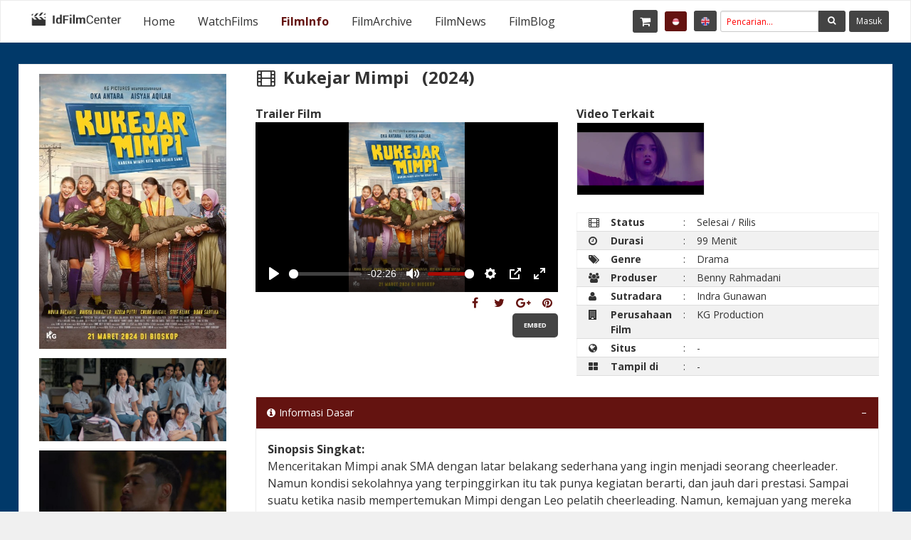

--- FILE ---
content_type: text/html; charset=UTF-8
request_url: https://www.indonesianfilmcenter.com/filminfo/detail/16839/kukejar-mimpi
body_size: 15537
content:

<!doctype html>
<html class="no-js" lang="en">

<head>
    <title>
      Kukejar Mimpi    </title>
    <meta name="description" content="Menceritakan Mimpi anak SMA dengan latar belakang sederhana yang ingin menjadi seorang cheerleader. Namun kondisi sekolahnya yang terpinggirkan itu tak pun"/>
    <meta name="keywords" content="Kukejar Mimpi, Aisyah Aqilah, Oka Antara, Attala Abelard, Azela Putri, Chloe Abigail, Novia Bachmid, Raisya Bawazier, Sartika Yulianti, Stef Klink, Cassandra Massardi, Benny Rahmadani, Indra Gunawan"/>
    <!--<meta name="viewport" content="width=device-width, initial-scale=1.0">-->
    <meta http-equiv="Cache-control" content="public">
    <meta name="viewport" content="width=device-width, initial-scale=1">
    <meta name=viewport content="width=667, initial-scale=1">
    <meta name=viewport content="width=1024, initial-scale=1">
    <meta charset="utf-8">
    <meta http-equiv="x-ua-compatible" content="ie=edge">

    <meta property="fb:app_id" content="484079205426108" />
    <meta property="og:image:width"           content="100" />
    <meta property="og:image:height"           content="100" />
    <meta property="og:url"           content="https://www.indonesianfilmcenter.com/" />
    <meta property="og:type"          content="article" />
    <meta property="og:title"         content="IdFilmCenter" />
    <meta property="og:description"   content="Di sini, Anda dapat menonton film pendek Indonesia, berbagai jenis lainnya dari video di WatchFilm, anda juga bisa mencari info tentang film Indonesia favorit Anda di FilmInfo dan membelinya di FilmShop, dan kabar berita terakhir tentang sinema Indonesia" />
    <meta property="og:image"         content="https://www.indonesianfilmcenter.com/asset/img/logo_idfc_square_small.png" />
    <meta property="og:image:secure_url"         content="https://www.indonesianfilmcenter.com/asset/img/logo_idfc_square_small.png" />


    <link rel="icon" type="image/ico" href="https://www.indonesianfilmcenter.com/asset/img/favicon.png"/>
    <link rel="stylesheet" href="https://www.indonesianfilmcenter.com/asset/css/app.css?version=3">
    <link rel="stylesheet" href="https://www.indonesianfilmcenter.com/asset/css/theme.css?version=2">
    <link rel="stylesheet" href="https://www.indonesianfilmcenter.com/asset/css/font-awesome.min.css">
    <link href='https://fonts.googleapis.com/css?family=Open+Sans:300,400,600,700,800' rel='stylesheet' type='text/css'>
    <link rel="stylesheet" type="text/css" href="https://www.indonesianfilmcenter.com/asset/layerslider/css/layerslider.css">
    <link rel="stylesheet" href="https://www.indonesianfilmcenter.com/asset/css/owl.carousel.min.css">
   <!-- <link rel="stylesheet" href="https://www.indonesianfilmcenter.com/asset/css/owl.theme.default.min.css">-->
    <link rel="stylesheet" href="https://www.indonesianfilmcenter.com/asset/css/responsive.css">
    <link rel="stylesheet" href="https://www.indonesianfilmcenter.com/asset/css/creative.media.css?version=2">
    <link rel="stylesheet" href="https://www.indonesianfilmcenter.com/asset/css/sss.css" type="text/css" media="all">
    <!-- script files -->
    <script src="https://www.indonesianfilmcenter.com/asset/bower_components/jquery/dist/jquery.min.js"></script>
    <!--<script src="https://code.jquery.com/jquery-3.5.1.min.js"></script>-->

    <!-- player video with selector resolution 
    <link rel="stylesheet" href="https://www.indonesianfilmcenter.com/asset/video_with_selector/css/videre.css" />
    <link rel="stylesheet" href="https://www.indonesianfilmcenter.com/asset/video_with_selector/tests/css/app.css" />
    <link rel="stylesheet" href="https://code.ionicframework.com/ionicons/2.0.1/css/ionicons.min.css">
    <link rel="stylesheet" type="application/octet-stream" href="https://cdnjs.cloudflare.com/ajax/libs/ionicons/2.0.1/fonts/ionicons.eot">-->

    <!-- player video plyr-->
    <!-- Icons 
    <link rel="icon" href="https://cdn.plyr.io/static/icons/favicon.ico" />
    <link rel="icon" type="image/png" href="https://cdn.plyr.io/static/icons/32x32.png" sizes="32x32" />
    <link rel="icon" type="image/png" href="https://cdn.plyr.io/static/icons/16x16.png" sizes="16x16" />
    <link rel="apple-touch-icon" sizes="180x180" href="https://cdn.plyr.io/static/icons/180x180.png" />-->
    <!-- Docs styles -->
    <link rel="stylesheet" href="https://www.indonesianfilmcenter.com/asset/plyr/dist/plyr.css" />
    <!-- player video plyr-->

    <!--fancybox-->
    <link rel="stylesheet" type="text/css" href="https://www.indonesianfilmcenter.com/asset/fancybox/jquery.fancybox.min.css">
    
    <!--slippry    for slider-->
    <script src="https://www.indonesianfilmcenter.com/asset/slippry/slippry.js"></script>
    <script src="https://www.indonesianfilmcenter.com/asset/slippry/use.edgefonts.js"></script>
    <!--<link rel="stylesheet" href="https://www.indonesianfilmcenter.com/asset/slippry/demo.css">-->
    <link rel="stylesheet" href="https://www.indonesianfilmcenter.com/asset/slippry/slippry.css">

    <script type="text/javascript" src="https://www.indonesianfilmcenter.com/asset/video_with_selector/js/videre.js"></script>
    <script type="text/javascript">
        function resizeIframe(obj) {
            obj.style.height = obj.contentWindow.document.body.scrollHeight + 'px';
        }
    </script>
    <!-- Global site tag (gtag.js) - Google Analytics -->
    <script async src="https://www.googletagmanager.com/gtag/js?id=UA-120368563-1"></script>
    <script>
        window.dataLayer = window.dataLayer || [];
        function gtag(){dataLayer.push(arguments);}
        gtag('js', new Date());

        gtag('config', 'UA-120368563-1');
     </script>


    <!-- Global site tag (gtag.js) - Google Analytics -->
    <script async src="https://www.googletagmanager.com/gtag/js?id=UA-23867266-1"></script>
    <script>
        window.dataLayer = window.dataLayer || [];
        function gtag(){dataLayer.push(arguments);}
        gtag('js', new Date());

        gtag('config', 'UA-23867266-1');
    </script>


        <!-- Google tag (gtag.js) -->
        <script async src="https://www.googletagmanager.com/gtag/js?id=G-ZGWE2ZPGYD"></script>
        <script>
          window.dataLayer = window.dataLayer || [];
          function gtag(){dataLayer.push(arguments);}
          gtag('js', new Date());

          gtag('config', 'G-ZGWE2ZPGYD');
        </script>


    <style type="text/css">
        a:link{
            /*text-decoration: unset !important;
            color: unset !important;*/
        }
    </style>

</head>
<body>
    <div id="fb-root"></div>
<script async defer crossorigin="anonymous" src="https://connect.facebook.net/id_ID/sdk.js#xfbml=1&version=v3.2&appId=484079205426108&autoLogAppEvents=1"></script>
<script>
  window.fbAsyncInit = function() {
    FB.init({
      appId      : '484079205426108',
      xfbml      : true,
      version    : 'v3.7'
    });
    FB.AppEvents.logPageView();
  };

  (function(d, s, id){
     var js, fjs = d.getElementsByTagName(s)[0];
     if (d.getElementById(id)) {return;}
     js = d.createElement(s); js.id = id;
     js.src = "https://connect.facebook.net/en_US/sdk.js";
     fjs.parentNode.insertBefore(js, fjs);
   }(document, 'script', 'facebook-jssdk'));

  // Facebook login with JavaScript SDK
    function fbLogin() {
        FB.login(function (response) {
           if (response.authResponse) {
                // Get and display the user profile data
                getFbUserData();
           } else {
                document.getElementById('status').innerHTML = 'User cancelled login or did not fully authorize.';
           }
        }, {scope: 'email'});
    }

    // Fetch the user profile data from facebook
    function getFbUserData(){
        FB.api('/me', {locale: 'en_US', fields: 'id,first_name,last_name,email,link,gender,locale,picture'},
        function (response) {
            // alert(response.picture);
                    $.ajax({
                         type : 'POST',
                         url : 'https://www.indonesianfilmcenter.com/member/login_facebook',
                         data : {
                              id : response.id,
                              first_name : response.first_name,
                              last_name : response.last_name,
                              email : response.email,
                              link : response.link,
                              picture : response.picture
                         },

                         success:function(data){
                              var tmp = eval('('+data+')');
                              if (response.id = tmp.id){
                                   window.location = "https://www.indonesianfilmcenter.com/";
                                   fbLogout();
                              }else{
                                   fbLogout();
                              }
                         }
                    });

        });
    }

    // Save user data to the database
    function saveUserData(userData){
        $.post('userData.php', {oauth_provider:'facebook',userData: JSON.stringify(userData)}, function(data){ return true; });
    }

    // Logout from facebook
    function fbLogout() {
        FB.logout(function() {
           document.getElementById('fbLink').setAttribute("onclick","fbLogin()");
           document.getElementById('fbLink').innerHTML = '<img src="fblogin.png"/>';
           document.getElementById('userData').innerHTML = '';
           document.getElementById('status').innerHTML = 'You have successfully logout from Facebook.';
        });
    }
</script>

<script >
  window.___gcfg = {
    lang: 'zh-CN',
    parsetags: 'onload'
  };
</script>
<script src="https://apis.google.com/js/platform.js" async defer></script>
<script type="text/javascript" async defer src="//assets.pinterest.com/js/pinit.js"></script>

<script>
    window.pAsyncInit = function() {
        PDK.init({
            appId: "5021214606756989338", // Change this
            cookie: true
        });
    };

    (function(d, s, id){
        var js, pjs = d.getElementsByTagName(s)[0];
        if (d.getElementById(id)) {return;}
        js = d.createElement(s); js.id = id;
        js.src = "//assets.pinterest.com/sdk/sdk.js";
        pjs.parentNode.insertBefore(js, pjs);
    }(document, 'script', 'pinterest-jssdk'));
</script>
<script type="text/javascript" src="https://platform.twitter.com/widgets.js"></script>

<!-- player video plyr-->
<script src="https://www.indonesianfilmcenter.com/asset/plyr/dist/plyr.min.js" crossorigin="anonymous"></script>

    <div class="off-canvas-wrapper">
        <div class="off-canvas-wrapper-inner" data-off-canvas-wrapper>
        <!--header--><!--header-->
<div class="off-canvas position-left light-off-menu" id="offCanvas-responsive" data-off-canvas>
    <div class="off-menu-close">
        <a href="https://www.indonesianfilmcenter.com/">
            <h3>
                <i class="fa fa-home"></i>
                Home
            </h3>
        </a>
        <span data-toggle="offCanvas-responsive"><i class="fa fa-times"></i></span>
    </div>
    <ul class="vertical menu off-menu" data-responsive-menu="drilldown">
        <li>
            <a href="https://www.indonesianfilmcenter.com/watchfilms" style="color:#000;">
                <i class="fa fa-television"></i>
                WatchFilms
            </a>    
        </li>
        <li>
            <a href="https://www.indonesianfilmcenter.com/filminfo" style="color:#000;">
                <i class="fa fa-info"></i>
                FilmInfo
            </a>
        </li>
        <li>
            <a href="https://www.indonesianfilmcenter.com/filmarchive" style="color:#000;">
                <i class="fa fa-archive"></i>
                FilmArchive
            </a>
        </li>
        <li>
            <a href="https://www.indonesianfilmcenter.com/filmnews" style="color:#000;">
                <i class="fa fa-newspaper-o"></i>
                FilmNews
            </a>
        </li>   
        <li>
            <a href="https://www.indonesianfilmcenter.com/filmblog"style="color:#000;">
                <i class="fa fa-newspaper-o"></i>
                FilmBlog
            </a>
        </li>
    </ul>
    <div class="responsive-search">
        <!--<form method="post" action="https://www.indonesianfilmcenter.com/login/" id="form_login">
            <div class="input-group">
                <input class="input-group-field" type="text" placeholder="search Here">
                <div class="input-group-button">
                    <button type="submit" name="search"><i class="fa fa-search"></i></button>
                </div>
            </div>
        </form>-->
        <form id="form_search_general_mobile" method="GET" action="https://www.indonesianfilmcenter.com/search/index/">
            <div class="input-group">
                <input id="keyword_general_mobile" class="input-group-field" type="text" placeholder="Pencarian..." required value="">
                <div class="input-group-button">
                    <button id="btn_submit_search_general_mobile" type="submit" ><i class="fa fa-search"></i></button>
                                    </div>
            </div>
        </form>
    </div>
    <div class="off-social">
        <h6>Get Socialize</h6>
                                <a href="https://www.facebook.com/IdFilmCenter/" target="_blank">
                            <i class="fa fa-facebook"></i>
                        </a>
                                <a href="https://twitter.com/idfilmcenter?lang=en" target="_blank">
                            <i class="fa fa-twitter"></i>
                        </a>
                                <a href="https://www.youtube.com/user/IdFilmCenter" target="_blank">
                            <i class="fa fa-youtube"></i>
                        </a>
                                <a href="https://www.instagram.com/idfilmcenter" target="_blank">
                            <i class="fa fa-instagram"></i>
                        </a>
            </div>
    <div class="top-button">
        <ul class="menu">
            <li class="dropdown-login" style="display: block;">
                <!--<a class="loginReg" data-toggle="example-dropdown">
                    <i class="fa fa-user" style="margin-left: 0.625rem"></i>
                </a>-->
                                        <a class="loginReg small-12 text-center" data-toggle="example-dropdown">
                            Masuk                        </a>
                        <div class="login-form" style="left:0px !important;">
                            <form method="post" action="https://www.indonesianfilmcenter.com/member/login/">
                                <div class="input-group">
                                    <span class="input-group-label"><i class="fa fa-user"></i></span>
                                    <input name="username" class="input-group-field" type="text" placeholder="Email Pengguna" required>
                                </div>
                                <div class="input-group">
                                    <span class="input-group-label"><i class="fa fa-lock"></i></span>
                                    <input name="password" class="input-group-field" type="password" placeholder="Kata Sandi" required>
                                </div>
                                <input type="submit" name="submit" value="Masuk">
                            </form>
                            <p class="text-center">
                                <a class="newaccount" href="https://www.indonesianfilmcenter.com/member/register">
                                    Belum Daftar?                                </a>
                            </p>
                        </div>
                            </li>
        </ul>
    </div>
</div><!--start off canvas content-->
<div class="off-canvas-content" data-off-canvas-content style="background:#013969;">
<header>
    <!--Navbar-->
    <section id="navBar">
        <nav class="sticky-container" data-sticky-container>
            <div class="sticky topnav" data-sticky data-top-anchor="navBar" data-btm-anchor="footer-bottom:bottom" data-margin-top="0" data-margin-bottom="0" style="width: 100%; background: #fff; max-width: 100%!important" data-sticky-on="large">
                <div class="title-bar" data-responsive-toggle="beNav" data-hide-for="large">
                    <button class="menu-icon" type="button" data-toggle="offCanvas-responsive"></button>
                    <div class="title-bar-title"><img src="https://www.indonesianfilmcenter.com/asset/img/idfc-logo-dark.png" alt="logo" width="119px"></div>
                </div>
                <div class="show-for-large topbar-full clearfix" id="beNav" style="width: 100%;">
                    <div class="top-bar-left toplogo" style="padding-top: 3px">
                        <ul class="menu">
                            <li class="menu-text">
                                <a href="https://www.indonesianfilmcenter.com/">
                                    <img src="https://www.indonesianfilmcenter.com/asset/img/idfc-logo-dark.png" alt="logo">
                                </a>
                            </li>
                        </ul>
                    </div>
                    <div class="top-bar-left">
                        <ul class="menu vertical medium-horizontal" data-responsive-menu="drilldown medium-dropdown">
                            <li class="">
                                <a href="https://www.indonesianfilmcenter.com/">
                                    Home
                                </a>    
                            </li>
                            <li class="">
                                <a href="https://www.indonesianfilmcenter.com/watchfilms">
                                    WatchFilms
                                </a>    
                            </li>
                            <li class="active">
                                <a href="https://www.indonesianfilmcenter.com/filminfo">
                                    FilmInfo
                                </a>
                            </li>
                            <li class="">
                                <a href="https://www.indonesianfilmcenter.com/filmarchive">
                                    FilmArchive
                                </a>
                            </li>
                            <li class="">
                                <a href="https://www.indonesianfilmcenter.com/filmnews">
                                    FilmNews
                                </a>
                            </li>   
                            <li class="">
                                <a href="https://www.indonesianfilmcenter.com/filmblog">
                                    FilmBlog
                                </a>
                            </li>
                        </ul>
                    </div>
                    <div class="top-bar-right topbtn" style="padding-top: 3px;">
                        <div class="top-button">
                            <ul class="menu float-right">
                                <li>
                                    <a id="btn_cart" class="" data-badge="0" href="https://www.indonesianfilmcenter.com/cart/detail" style="margin-right: 5px; padding: 8px 10px;" onclick="document.getElementById('modal_cart_view').style.display='block'">
                                        <i class="fa fa-shopping-cart" style="font-size:1rem; margin-right:0px !important"></i>
                                        <!-- &nbsp;<span class="fa fa-chevron-down"></span> --></a>
                                </li>
                                <li>
                                    <a class="active" href="https://www.indonesianfilmcenter.com/language/index/bahasa" style="margin-right: 5px; padding: 8px 10px;"><img src="https://www.indonesianfilmcenter.com/asset/images/id.png" style="width: 15px;margin-right: 0px;"><!-- &nbsp;<span class="fa fa-chevron-down"></span> --></a>
                                </li>
                                <li>
                                    <a class="" href="https://www.indonesianfilmcenter.com/language/index/english" style="margin-right: 5px; padding: 8px 10px;">
                                        <img src="https://www.indonesianfilmcenter.com/asset/images/en.png" style="width: 15px;margin-right: 0px;">
                                    </a>
                                </li>
                                <li>
                                    <div class="topsearch">
                                        <div class="search-bar-full">
                                            <form id="form_search_general" method="GET" action="https://www.indonesianfilmcenter.com/search/index/">
                                                <div class="input-group">
                                                    <input id="keyword_general" class="input-group-field" type="text" placeholder="Pencarian..." required value="">
                                                    <div class="input-group-button icon-btn">
                                                        <button id="btn_submit_search_general" type="submit" class="button" ><i class="fa fa-search"></i></button>
                                                                                                            </div>
                                                </div>
                                            </form>
                                        </div>
                                    </div>
                                </li>
                                <li class="dropdown-login">
                                                                                <a class="loginReg" data-toggle="example-dropdown">
                                                Masuk                                            </a>
                                            <div class="login-form">
                                                <form method="post" action="https://www.indonesianfilmcenter.com/member/login/">
                                                    <div class="input-group">
                                                        <span class="input-group-label"><i class="fa fa-user"></i></span>
                                                        <input name="username" class="input-group-field" type="text" placeholder="Email Pengguna" required>
                                                    </div>
                                                    <div class="input-group">
                                                        <span class="input-group-label"><i class="fa fa-lock"></i></span>
                                                        <input name="password" class="input-group-field" type="password" placeholder="Kata Sandi" required>
                                                    </div>
                                                    <input type="submit" name="submit" value="Masuk" style="margin-bottom:2%;">
                                                <p class="text-center" style="margin-top:0px;">
                                                    <a class="newaccount" href="https://www.indonesianfilmcenter.com/member/register">
                                                        Belum Daftar?                                                    </a>
                                                </p>
                                                <p class="text-center" style="margin-top:0px;">
                                                    atau                                                    Masuk dengan                                                    <br>
                                                    <div class="text-center">
                                                        <!--<div class="fb-login-button" data-size="small" data-button-type="login_with" data-auto-logout-link="false" data-use-continue-as="false" ></div>-->
                                                        <a href="#" onclick="fbLogin()">FB login</a>
                                                    </div>
                                                </p>
                                                </form>
                                            </div>
                                                                    </li>
                            </ul>
                        </div>
                    </div>
                </div>
            </div>
        </nav>
    </section>
</header>
<!-- End Header -->
 <!-- filminfo single -->
<section style="margin: 30px 0px;">
    <div class="row secBg" style="padding: 13px 0px; padding-top:0px;">
        <div class="large-3 columns" style="padding: 13px; padding-right: 0px;">
                            <div class="small-6 large-12 columns">
                    <img  src="https://file.indonesianfilmcenter.com/uploads/2024-03/kukejar-mimpi.jpg" alt="Kukejar Mimpi" style="padding-bottom:13px; width: 100%;">
                </div>
            
                                                        <div class="small-6 large-12 columns">
                            <img  src="https://file.indonesianfilmcenter.com/uploads/2025-04/kukejar-mimpi-1.jpeg" alt="Kukejar Mimpi 1" style="padding-bottom:13px; width: 100%;"/>
                        </div>
                                                                        <div class="small-6 large-12 columns">
                            <img  src="https://file.indonesianfilmcenter.com/uploads/2025-04/kukejar-mimpi-2.jpeg" alt="Kukejar Mimpi 2" style="padding-bottom:13px; width: 100%;"/>
                        </div>
                                                                        <div class="small-6 large-12 columns">
                            <img  src="https://file.indonesianfilmcenter.com/uploads/2025-04/kukejar-mimpi-3.jpeg" alt="Kukejar Mimpi 3" style="padding-bottom:13px; width: 100%;"/>
                        </div>
                        </div>
        <div class="large-9 columns" style="padding: 13px; padding-top: 0px; padding-right:5px;">
            <div class="large-12 columns">
                <h2>
                    <i class="fa fa-film" style="margin-right: 5px"></i>
                    Kukejar Mimpi                    &nbsp&nbsp(2024)                </h2>
            </div>
            <div class="large-6 columns" style="padding: 13px; ">
                <b style="display: inline-block">
                    Trailer Film                </b>
                                        <div id="player_top">
                            <video class="small-12" controls crossorigin playsinline poster="https://file.indonesianfilmcenter.com/uploads/2024-03/kukejar-mimpi.jpg" id="player">
                                <!-- Video files -->
                                <source id="hd_src" type="video/mp4" size="480" src="https://file.indonesianfilmcenter.com//uploads/datavideo/2024-03/Kukejar Mimpi Official Trailer.mp4" />
                                <source id="sd_src" type="video/mp4" size="240" src="https://file.indonesianfilmcenter.com//uploads/datavideo/2024-03/Kukejar Mimpi Official Trailer.mp4" />
                            </video>
                        </div>
                                                <div class="large-12 small-12 columns text-right social-links" style="padding-right: 0px">
                    <div class="secondary-button" data-href="https://www.indonesianfilmcenter.com/filminfo/detail/16839/Kukejar-Mimpi" data-layout="button" data-size="small" data-mobile-iframe="true">
                        <a id="shareBtn" target="popup" href="https://www.indonesianfilmcenter.com/filminfo/detail/16839/Kukejar-Mimpi" class="fb-xfbml-parse-ignore" title="Kukejar-Mimpi" gambar_thum="https://file.indonesianfilmcenter.com/uploads/2024-03/kukejar-mimpi.jpg" description="Menceritakan Mimpi anak SMA dengan latar belakang sederhana yang ingin menjadi seorang cheerleader. Namun kondisi sekolahnya yang terpinggirkan itu tak punya kegiatan berarti, dan jauh dari prestasi. Sampai suatu ketika nasib mempertemukan Mimpi dengan Leo pelatih cheerleading. Namun, kemajuan yang mereka capai terbentur pada penolakan dari keluarga dan lingkungan yang melihat cheerleading adalah seusuatu yang negatif."><i class="fa fa-facebook"></i></a>
                    </div>
                    
                    <a id="btn_share_twitter" class="secondary-button" href="https://twitter.com/intent/tweet?text=Kukejar-Mimpi&url=https://www.indonesianfilmcenter.com/filminfo/detail/16839/Kukejar-Mimpi" title="Kukejar-Mimpi" img="https://file.indonesianfilmcenter.com/uploads/2024-03/kukejar-mimpi.jpg" description="Menceritakan Mimpi anak SMA dengan latar belakang sederhana yang ingin menjadi seorang cheerleader. Namun kondisi sekolahnya yang terpinggirkan itu tak punya kegiatan berarti, dan jauh dari prestasi. Sampai suatu ketika nasib mempertemukan Mimpi dengan Leo pelatih cheerleading. Namun, kemajuan yang mereka capai terbentur pada penolakan dari keluarga dan lingkungan yang melihat cheerleading adalah seusuatu yang negatif.">
                        <i class="fa fa-twitter"></i>
                    </a>

                    <a id="share_gplus" class="secondary-button" href="https://plus.google.com/share?url=https://www.indonesianfilmcenter.com/filminfo/detail/16839/Kukejar-Mimpi" onclick="event.preventDefault(); window.open('https://plus.google.com/share?url=https://www.indonesianfilmcenter.com/filminfo/detail/16839/Kukejar-Mimpi','popup','width=600,height=600')">
                        <i class="fa fa-google-plus"></i>
                    </a>

                    <a class="secondary-button" data-pin-do="buttonPin" href="https://www.pinterest.com/pin/create/button/?url=https://www.indonesianfilmcenter.com/filminfo/detail/16839/Kukejar-Mimpi&media=https://file.indonesianfilmcenter.com/uploads/2024-03/kukejar-mimpi.jpg&description=Menceritakan Mimpi anak SMA dengan latar belakang sederhana yang ingin menjadi seorang cheerleader. Namun kondisi sekolahnya yang terpinggirkan itu tak punya kegiatan berarti, dan jauh dari prestasi. Sampai suatu ketika nasib mempertemukan Mimpi dengan Leo pelatih cheerleading. Namun, kemajuan yang mereka capai terbentur pada penolakan dari keluarga dan lingkungan yang melihat cheerleading adalah seusuatu yang negatif." data-pin-custom="true" data-description="Kukejar-Mimpi" data-pin-url="https://www.indonesianfilmcenter.com/filminfo/detail/16839/Kukejar-Mimpi" target="_blank">
                        <i class="fa fa-pinterest"></i>
                    </a>
                    <br>
                    <a onclick="get_embed(16839, this)" class="button tiny radius" target="_BLANK" embed_active="0" id="btn_embed">
                        Embed                    </a>
                <div class="" id="div_embed" style="border: 1px solid #641310; display: none; text-align: left; margin-top:1%">
                    </div>
                </div>
            </div>

            <div class="large-6 columns" style="padding: 13px; padding-right: 13px;">

                                <b style="display: inline-block;clear: both;">Video Terkait</b> <br>
                    <div id="owl-demo-cat" class="owl-carousel carousel" data-car-length="6" data-items="6" data-loop="true" data-nav="true" data-autoplay="true" data-autoplay-timeout="10000" data-auto-width="true" data-margin="10" data-dots="false">
                                        <div class="item-cat item thumb-border premium-img vid_modal" style="width: 180px; position: relative; cursor:pointer;" film_id="16842" onclick="document.getElementById('modal_overview').style.display='block'; event.preventDefault()" href="https://www.indonesianfilmcenter.com/filminfo/player_trailer/L3VwbG9hZHMvZGF0YXZpZGVvLzIwMjQtMDMvS3VrZWphciBNaW1waSBPZmZpY2lhbCBUcmFpbGVyLm1wNA%3D%3D/L3VwbG9hZHMvZGF0YXZpZGVvLzIwMjQtMDMvS3VrZWphciBNaW1waSBPZmZpY2lhbCBUcmFpbGVyLm1wNA%3D%3D" title_video='Kukejar Mimpi (02:26)'>
                                <figure class="cm-rat-169 premium-img lazyload " style="background: url('https://file.indonesianfilmcenter.com/uploads/auto_thumb/65fbdc5a3f5a2_16842.jpg'); background-repeat: no-repeat;background-size: 100% 100%; height:101px; margin: unset;" id_header="200">
                                </figure>
                            </div>
                            </div>
                            <b style="display: inline-block">
                </b>
                <table class="cm-table cm-striped cm-bordered cm-hoverable" style="color: #333333; font-size: 14px">
                    <tr>
                        <td width="2%"><i class="fa fa-film"></i></td>
                        <th width="10%">Status</th>
                        <td width="1px">:</td>
                        <td id="status_film">-</td>
                    </tr>
                    <tr>
                        <td width="2%"><i class="fa fa-clock-o"></i></td>
                        <th width="10%">Durasi</th>
                        <td width="1px">:</td>
                        <td>99 Menit</td>
                    </tr>
                    <tr>
                        <td><i class="fa fa-tags"></i></td>
                        <th>Genre</th>
                        <td>:</td>
                        <td>Drama</td>
                    </tr>
                    <tr>
                        <td><i class="fa fa-users"></i></td>
                        <th>
                            Produser                        </th>
                        <td>:</td>
                        <td>
                                                                <a href="https://www.indonesianfilmcenter.com/profil/index/director/26376/benny-rahmadani">Benny Rahmadani</a>
                                                            </td>
                    </tr>
                    <tr>
                        <td><i class="fa fa-user"></i></td>
                        <th>
                            Sutradara                        </th>
                        <td>:</td>
                        <td>
                                                                <a href="https://www.indonesianfilmcenter.com/profil/index/director/3320/indra-gunawan">Indra Gunawan</a>
                                                            </td>
                    </tr>
                    <tr>
                        <td><i class="fa fa-building"></i></td>
                        <th>
                            Perusahaan Film                        </th>
                        <td>:</td>
                        <td>
                                                              <a href="https://www.indonesianfilmcenter.com/profil/index/company/1265/kg-production 1">KG Production</a>
                                                          </td>
                    </tr>
                    <tr>
                        <td><i class="fa fa-globe"></i></td>
                        <th>Situs</th>
                        <td>:</td>
                                                        <td>-</td>
                                            </tr>
                    <tr>
                        <td><i class="fa fa-th-large"></i></td>
                        <th>Tampil di</th>
                        <td>:</td>
                        <td>
                                                        -
                                                </td>
                    </tr>
                </table>
            </div>
            <div class="large-12 columns sidebar" style="padding: 0; margin:0">
                <div class="widgetBox" style="margin:0">
                    <div class="widgetContent">
                        <ul id="ul_accrodion" class="accordion" data-accordion>
                            <li href="div_1" class="accordion-item is-active" data-accordion-item>
                                <a class="accordion-title"><i class="fa fa-info-circle" style="margin-right: 5px"></i>Informasi Dasar</a>
                                <div id="div_1" class="accordion-content" data-tab-content style="color: #333333">
                                                                                                                <b>Sinopsis Singkat:</b>
                                        <br>
                                        <span class="desc-film">
                                            Menceritakan Mimpi anak SMA dengan latar belakang sederhana yang ingin menjadi seorang cheerleader. Namun kondisi sekolahnya yang terpinggirkan itu tak punya kegiatan berarti, dan jauh dari prestasi. Sampai suatu ketika nasib mempertemukan Mimpi dengan Leo pelatih cheerleading. Namun, kemajuan yang mereka capai terbentur pada penolakan dari keluarga dan lingkungan yang melihat cheerleading adalah seusuatu yang negatif.                                        </span>
                                        <br>
                                        <br>
                                        <b>Sinopsis Lengkap:</b>
                                        <br>
                                        <span class="desc-film">
                                            Mimpi (Aisyah Aqilah) adalah seorang anak SMA dengan latar belakang sederhana yang ingin menjadi seorang cheerleader. Namun kondisi sekolahnya yang terpinggirkan itu tak punya kegiatan berarti, dan jauh dari prestasi. Yang ada justru malah terkenal karena tawurannya. Untuk itulah Mimpi bersama enam orang temannya berjuang untuk bisa merintis adanya aktifitas cheerleading di sekolah, dengan berusaha mengikuti kompetisi yang ada. Sayang, skill dan pengalaman mereka masih jauh dari cukup. Nasib mempertemukan Mimpi dengan Leo (Oka Antara), seorang mantan tentara yang terlilit hutang sehingga dikejar-kejar oleh debt collector. Mimpi butuh bimbingan, sementara Leo butuh uang. Keadaan ini membuat Leo melihat kesempatan untuk menjadi seorang pelatih demi imbalan uang dari Mimpi dan teman-temannya. Namun, kemajuan yang mereka capai terbentur pada penolakan dari keluarga dan lingkungan yang melihat cheerleading adalah seusuatu yang negatif. Ini membuat mereka semua nyaris putus asa. Tapi kedekatan dan kebersamaan yang telah terjalin, membuat Leo bersama anak-anak ini terus berjuang bersama untuk menggapai mimpi mereka                                         </span>
                                                                            <br>
                                        <br>
                                        <b><span class="title-film">Negara & Tanggal Rilis: </span></b>
                                                                                <span class="desc-film">Indonesia, 21 Maret 2024</span>
                                        </br></br>

                                                                                <b><span class="title-film">Klasifikasi: </span></b>
                                        <span class="desc-film">13+</span>
                                        </br></br>
                                        
                                                                                <b><span class="title-film">Bahasa: </span></b>
                                        <span class="desc-film">
                                            Bahasa Indonesia        
                                        </span>
                                        </br></br>
                                        
                                                                                <b><span class="title-film">Warna: </span></b>
                                        <span class="desc-film">Berwarna</span>
                                        </br></br>
                                        
                                                                                <b><span class="title-film">Status: </span></b>
                                        <span class="desc-film">Selesai / Rilis</span>
                                        <br>
                                        <br>
                                        <script type="text/javascript">
                                            $("#status_film").html("Selesai / Rilis");
                                        </script>
                                                                        </div>
                            </li>
                            <li href="div_2" class="accordion-item" data-accordion-item>
                                <!--<a href="#" class="accordion-title"><i class="fa fa-users" style="margin-right: 5px"></i> Pemain dan Kru</a>-->
                                <a class="accordion-title"><i class="fa fa-users" style="margin-right: 5px"></i>Cast and Crew</a>
                                <div id="div_2" class="accordion-content" data-tab-content style="color: #333333" id="div_item_cast_crew">
                                                                        <div class="small-12 medium-6 columns" style="padding:0">
                                        <b>
                                            Produser                                            :
                                        </b><br>
                                                                                    <a href="https://www.indonesianfilmcenter.com/profil/index/director/26376/benny-rahmadani">
                                                <i class="fa fa-user"></i>
                                                Benny Rahmadani                                            </a>
                                                                                </div>
                                                                                                                                                <div class="clearfix"></div>
                                    <div class="small-12 medium-6 columns" style="padding:0; margin-top: 15px">
                                        <b>
                                            Sutradara                                            :
                                        </b>
                                        <br>
                                                                                        <a href="https://www.indonesianfilmcenter.com/profil/index/director/3320/indra-gunawan">
                                                <i class="fa fa-user"></i>
                                                Indra Gunawan                                            </a>
                                                                                </div>
                                                                                                                                                <div class="clearfix"></div>
                                    <div class="small-12 medium-6 columns" style="padding:0;margin-top: 15px">
                                        <b>
                                            Penulis Naskah                                            :
                                        </b>
                                        <br>
                                                                                    <a href="https://www.indonesianfilmcenter.com/profil/index/director/170/cassandra-massardi">
                                                <i class="fa fa-user"></i>
                                                Cassandra Massardi                                            </a>
                                                                                </div>
                                                                        <div class="clearfix"></div>
                                    <div class="small-12 columns" style="padding:0; margin-top: 15px">
                                        <b>Pemain:</b><br>
                                    </div>
                                                                        <div class="small-12 columns" style="padding:0;">
                                        <b>
                                            Pemeran Utama                                            :
                                        </b><br>
                                        <table>
                                                                                    <tr>
                                                <td width="50%">
                                                    <a href="https://www.indonesianfilmcenter.com/profil/index/director/14914/aisyah-aqilah">
                                                        <i class="fa fa-user"></i>
                                                        Aisyah Aqilah                                                    </a>
                                                </td>
                                                <td>
                                        Sebagai Mimpi                                                </td>
                                            </tr>
                                                                                    <tr>
                                                <td width="50%">
                                                    <a href="https://www.indonesianfilmcenter.com/profil/index/director/949/oka-antara">
                                                        <i class="fa fa-user"></i>
                                                        Oka Antara                                                    </a>
                                                </td>
                                                <td>
                                        Sebagai Leo                                                </td>
                                            </tr>
                                                                                </table>
                                    </div>
                                                                                                            <div class="small-12 columns" style="padding:0; margin-top: 15px">
                                        <b>
                                            Pemeran Pembantu                                            :
                                        </b><br>
                                        <table>
                                                                                    <tr>
                                                <td width="50%">
                                                    <a href="https://www.indonesianfilmcenter.com/profil/index/director/26379/attala-abelard">
                                                        <i class="fa fa-user"></i>
                                                        Attala Abelard                                                    </a>
                                                </td>
                                                <td>
                                                                                        </td>
                                            </tr>
                                                                                    <tr>
                                                <td width="50%">
                                                    <a href="https://www.indonesianfilmcenter.com/profil/index/director/26152/azela-putri">
                                                        <i class="fa fa-user"></i>
                                                        Azela Putri                                                    </a>
                                                </td>
                                                <td>
                                                                                        </td>
                                            </tr>
                                                                                    <tr>
                                                <td width="50%">
                                                    <a href="https://www.indonesianfilmcenter.com/profil/index/director/26378/chloe-abigail">
                                                        <i class="fa fa-user"></i>
                                                        Chloe Abigail                                                    </a>
                                                </td>
                                                <td>
                                                                                        </td>
                                            </tr>
                                                                                    <tr>
                                                <td width="50%">
                                                    <a href="https://www.indonesianfilmcenter.com/profil/index/director/25745/novia-bachmid">
                                                        <i class="fa fa-user"></i>
                                                        Novia Bachmid                                                    </a>
                                                </td>
                                                <td>
                                                                                        </td>
                                            </tr>
                                                                                    <tr>
                                                <td width="50%">
                                                    <a href="https://www.indonesianfilmcenter.com/profil/index/director/25891/raisya-bawazier">
                                                        <i class="fa fa-user"></i>
                                                        Raisya Bawazier                                                    </a>
                                                </td>
                                                <td>
                                                                                        </td>
                                            </tr>
                                                                                    <tr>
                                                <td width="50%">
                                                    <a href="https://www.indonesianfilmcenter.com/profil/index/director/19193/sartika-yulianti">
                                                        <i class="fa fa-user"></i>
                                                        Sartika Yulianti                                                    </a>
                                                </td>
                                                <td>
                                                                                        </td>
                                            </tr>
                                                                                    <tr>
                                                <td width="50%">
                                                    <a href="https://www.indonesianfilmcenter.com/profil/index/director/26377/stef-klink">
                                                        <i class="fa fa-user"></i>
                                                        Stef Klink                                                    </a>
                                                </td>
                                                <td>
                                                                                        </td>
                                            </tr>
                                                                                </table>
                                    </div>
                                    <div class="clearfix"></div>
                                                                                                                                                <div class="small-12 columns" style="padding:0; margin-top: 15px">
                                        <b>Crew                                            :
                                        </b>
                                        <br>
                                        Tidak Tersedia                                    </div>
                                                                    </div>
                            </li>
                            <li href="div_3" class="accordion-item" data-accordion-item>
                                <a class="accordion-title"><i class="fa fa-archive" style="margin-right: 5px"></i>Materi dan Promosi</a>
                                <div id="div_3" class="accordion-content" data-tab-content style="color: #333333">
                                    <div class="small-12 columns" style="padding:0">
                                        <b>
                                            Galeri Foto: 
                                        </b>
                                        <br>
                                        <a href="https://file.indonesianfilmcenter.com/uploads/2024-03/kukejar-mimpi.jpg" data-fancybox="images">
                                            <img  src="https://file.indonesianfilmcenter.com/uploads/2024-03/kukejar-mimpi.jpg" alt="Kukejar Mimpi" style="padding-bottom:4px; height:110px;">
                                        </a>
                                                                                        <a href="https://file.indonesianfilmcenter.com/uploads/2025-04/kukejar-mimpi-1.jpeg" data-fancybox="images">
                                                    <img  src="https://file.indonesianfilmcenter.com/uploads/2025-04/kukejar-mimpi-1.jpeg" alt="Kukejar Mimpi 1" style="padding-bottom:4px; height:110px;">
                                                </a>
                                                                                        <a href="https://file.indonesianfilmcenter.com/uploads/2025-04/kukejar-mimpi-2.jpeg" data-fancybox="images">
                                                    <img  src="https://file.indonesianfilmcenter.com/uploads/2025-04/kukejar-mimpi-2.jpeg" alt="Kukejar Mimpi 2" style="padding-bottom:4px; height:110px;">
                                                </a>
                                                                                        <a href="https://file.indonesianfilmcenter.com/uploads/2025-04/kukejar-mimpi-3.jpeg" data-fancybox="images">
                                                    <img  src="https://file.indonesianfilmcenter.com/uploads/2025-04/kukejar-mimpi-3.jpeg" alt="Kukejar Mimpi 3" style="padding-bottom:4px; height:110px;">
                                                </a>
                                                                                        <a href="https://file.indonesianfilmcenter.com/uploads/2025-04/kukejar-mimpi-4.jpeg" data-fancybox="images">
                                                    <img  src="https://file.indonesianfilmcenter.com/uploads/2025-04/kukejar-mimpi-4.jpeg" alt="Kukejar Mimpi 4" style="padding-bottom:4px; height:110px;">
                                                </a>
                                                                                        <a href="https://file.indonesianfilmcenter.com/uploads/2025-04/kukejar-mimpi-5.jpeg" data-fancybox="images">
                                                    <img  src="https://file.indonesianfilmcenter.com/uploads/2025-04/kukejar-mimpi-5.jpeg" alt="Kukejar Mimpi 5" style="padding-bottom:4px; height:110px;">
                                                </a>
                                                                                        <a href="https://file.indonesianfilmcenter.com/uploads/2025-04/kukejar-mimpi-6.jpeg" data-fancybox="images">
                                                    <img  src="https://file.indonesianfilmcenter.com/uploads/2025-04/kukejar-mimpi-6.jpeg" alt="Kukejar Mimpi 6" style="padding-bottom:4px; height:110px;">
                                                </a>
                                                                                        <a href="https://file.indonesianfilmcenter.com/uploads/2025-04/kukejar-mimpi-7.jpeg" data-fancybox="images">
                                                    <img  src="https://file.indonesianfilmcenter.com/uploads/2025-04/kukejar-mimpi-7.jpeg" alt="Kukejar Mimpi 7" style="padding-bottom:4px; height:110px;">
                                                </a>
                                                                                        <a href="https://file.indonesianfilmcenter.com/uploads/2025-04/kukejar-mimpi-8.jpeg" data-fancybox="images">
                                                    <img  src="https://file.indonesianfilmcenter.com/uploads/2025-04/kukejar-mimpi-8.jpeg" alt="Kukejar Mimpi 8" style="padding-bottom:4px; height:110px;">
                                                </a>
                                                                            </div>
                                    <div class="small-12 medium-12 columns" style="padding:0; margin-top: 15px">
                                        <b>
                                            Trailer Film                                            :
                                        </b>
                                        <br>
                                                                                                 <div class="item-cat item thumb-border premium-img vid_modal" style="width: 150px; margin-right :5px; margin-bottom :5px; float: left; cursor:pointer;" film_id="16842" onclick="document.getElementById('modal_overview').style.display='block'; event.preventDefault()" href="https://www.indonesianfilmcenter.com/filminfo/player_trailer/L3VwbG9hZHMvZGF0YXZpZGVvLzIwMjQtMDMvS3VrZWphciBNaW1waSBPZmZpY2lhbCBUcmFpbGVyLm1wNA%3D%3D/L3VwbG9hZHMvZGF0YXZpZGVvLzIwMjQtMDMvS3VrZWphciBNaW1waSBPZmZpY2lhbCBUcmFpbGVyLm1wNA%3D%3D" title_video='Kukejar Mimpi (02:26)'>
                                                            <figure class="cm-rat-169 premium-img lazyload " style="background: url('https://file.indonesianfilmcenter.com/uploads/auto_thumb/65fbdc5a3f5a2_16842.jpg'); background-repeat: no-repeat;background-size: 100% 100%; height:90px; margin:0px !important;" id_header="200">
                                                                                                                            </figure>
                                                        </div>
                                                                                </div>
                                                                                        <b id="video_related_bottom" style="display: inline-block;clear: both;">Video Terkait</b> <br>
                                        <script type="text/javascript"> $('#video_related_bottom').removeAttr('style'); $('#video_related_bottom').attr('style', 'display: none');</script>                                    <div class="small-12 columns" style="padding:0; margin-top: 15px">
                                                                        </div>
                                    <div class="clearfix"></div>
                                </div>
                            </li>
                            <li href="div_4" class="accordion-item" data-accordion-item>
                                <a class="accordion-title"><i class="fa fa-trophy" style="margin-right: 5px"></i>
                                    Festival dan Penghargaan                                </a>
                                <div id="div_4" class="accordion-content" data-tab-content style="color: #333333">
                                    <div class="cm-responsive">
                                        <table style="margin:0; font-size: 14px;">
                                            <thead>
                                                <tr>
                                                    <td>Festival</td>
                                                    <td>Lokasi</td>
                                                    <td>Tahun</td>
                                                    <td>Penghargaan</td>
                                                    <td>Penerima</td>
                                                    <td>Hasil</td>
                                                </tr>
                                            </thead>
                                            <tbody>
                                                                                                    <tr>
                                                        <td colspan="6">
                                                            Tidak Tersedia                                                        </td>
                                                    </tr>
                                                                                            </tbody>
                                        </table>
                                    </div>
                                </div>
                            </li>
                            <li href="div_5" class="accordion-item" data-accordion-item>
                                <a  class="accordion-title"><i class="fa fa-star" style="margin-right: 5px"></i>Ulasan</a>
                                <div id="div_5" class="accordion-content" data-tab-content style="color: #333333">
                                                                                Tidak Tersedia                                                                    </div>
                            </li>
                            <li href="div_6" class="accordion-item" data-accordion-item>
                                <a  class="accordion-title"><i class="fa fa-book" style="margin-right: 5px"></i>Trivia</a>
                                <div id="div_6" class="accordion-content" data-tab-content style="color: #333333">
                                    <div class="cm-responsive">
                                        <table style="margin:0; font-size: 14px;">
                                            <tbody>
                                                                                                    <tr>
                                                        <td colspan="2">
                                                            Tidak Tersedia                                                        </td>
                                                    </tr>
                                                                                            </tbody>
                                        </table>
                                    </div>
                                </div>
                            </li>
                        </ul>
                    </div>
                </div>
            </div>
            <div class="large-12 columns" style="text-align: right">
                <b>Sumber dari</b>:                                 <a href="https://21cineplex.com/kukejar-mimpi,130939,14KMII.htm" target="_BLANK" style="font-style: italic !important;">
                    21Cineplex                </a>
                            </div>
        </div>
    </div>
</section>
<!--start Tayang segera -->
<section class="movies" style="/*\margin-top: 30px; margin-bottom: 30px*/">
    <div id="div_film_terkait" class="row secBg" style="padding-top: 13px;">
        <div class="large-2 small-12 columns">
            <div class="row collapse">
                <h3 style="padding-top:0px;padding-bottom:0px;"><b>Film</b></h3>
                <h4>Terkait</h4>            </div>
        </div>
        <div id="div_item_film_terkait" class="large-10 small-12 columns">
            <!-- movie carousel -->
            <div id="owl-demo-cat" style="height:150px; text-align:center;">
                <i class="fa fa-spinner fa-spin fa-3x"></i>
                <h3 style="margin:0px;">Memuat Data</h3>
            </div>
            <!-- end carousel -->
        </div>
    </div>
</section>
<!-- End movie -->
<!-- parameter untuk auto play atau tidak-->
<input id="param_autoplay" type="hidden" value="false">
<!-- parameter untuk auto play atau tidak-->

<!--start modal-->
<div id="id01" class="cm-modal">
    <div class="cm-modal-content cm-animate-zoom cm-card-4" id="div_modal_content">
        <h2 style="text-align: center;">
            <i class="fa fa-spinner fa-spin">
            </i>
        </h2>
        <!--CONTENT-->
    </div>
</div>
<!--end modal-->

<!--start modal-->
<div id="modal_overview" class="cm-modal">
    <div class="cm-modal-content cm-animate-zoom small cm-card-4" id="div_modal_content_overview" style="background: transparent; box-shadow: none; ">
        <header class="cm-container cm-red">
            <span onclick="document.getElementById('modal_overview').style.display='none'; $('#object_player').html(''); $('#object_player').removeAttr('src');" class="cm-button cm-display-topright">&times;</span>
            <h2 style="color: #fff" id="title_video">
            </h2>
        </header>
        <div id="object_player">
        </div>
    </div>
</div>
<!--end modal-->

<script type="text/javascript">
    function get_embed(film_id, ini){
        if($('#btn_embed').attr('embed_active')==1){
            $('#btn_embed').attr('embed_active',0)
            $('#div_embed').hide('500');
        }
        else{
            //var base_url = 'https://www.indonesianfilmcenter.com/';
            $('#div_embed').hide('500');
            
            if(film_id == null || film_id == undefined){
                return;
            }
            var base_url = 'https://www.indonesianfilmcenter.com/pages/embed';
            var embed = base_url+'/'+film_id+'/trailer'

            $('#div_embed').html(embed);
            $('#div_embed').show('500');
            $('#btn_embed').attr('embed_active',1)
        }

    }

    function inisiasi_plyr(auto=false){
        const player = new Plyr('[id=player]', {
                title: 'Example Title',
                controls: ['play', 'progress', 'current-time', 'mute', 'volume', 'captions', 'settings', 'pip', 'airplay', 'fullscreen'],
                autoplay: auto,
                quality:{default: 480,
                         options: [480, 240]
                        },
                poster:'https://file.indonesianfilmcenter.com/uploads/2024-03/kukejar-mimpi.jpg',
            });
            player.ratio
    }

    function inisiasi_plyr_trailler(auto=false, title_vid='Trailler Video'){
        const player = new Plyr('#player_trailler', {
                title: 'title_vid',
                controls: ['play', 'progress', 'current-time', 'mute', 'volume', 'captions', 'settings', 'pip', 'airplay', 'fullscreen'],
                autoplay: auto,
                quality:{default: 480,
                         options: [480, 240]
                        }
            });
            player.ratio
    }
    $(document).ready(function(){
        function declare_carousel(){
             //Premium carousel
            jQuery('.owl-carousel').each(function(){
                var owl = jQuery(this);
                jQuery(".prev").on('click', function () {
                    jQuery(this).parent().parent().parent().parent().next().trigger('prev.owl.carousel');
                });

                jQuery(".next").on('click', function () {
                    jQuery(this).parent().parent().parent().parent().next().trigger('next.owl.carousel');
                });
                var loopLength = owl.data('car-length');
                var divLength = jQuery(this).find("div.item").length;
                if(divLength > loopLength){
                    owl.owlCarousel({
                        dots : owl.data("dots"),
                        items: owl.data("items"),
                        slideBy : owl.data("slideby"),
                        center : owl.data("center"),
                        loop : owl.data("loop"),
                        margin : owl.data("margin"),
                        nav : owl.data("nav"),
                        navText : ['<a class="prev secondary-button"><i class="fa fa-angle-left"></i></a>','<a class="next secondary-button"><i class="fa fa-angle-right"></i></a>'],
                        autoplay : owl.data("autoplay"),
                        autoplayTimeout : owl.data("autoplay-timeout"),
                        autoWidth:owl.data("auto-width"),
                        autoHeight:owl.data("auto-Height"),
                        merge: owl.data("merge"),
                        responsive:{
                            0:{
                                items:owl.data("responsive-small")
                            },
                            600:{
                                items:owl.data("responsive-medium")
                            },
                            1000:{
                                items:owl.data("responsive-large")
                            },
                            1900:{
                                items:owl.data("responsive-xlarge")
                            }
                        }
                    });

                }else{
                    owl.owlCarousel({
                        dots : false,
                        items: owl.data("items"),
                        loop: false,
                        margin: owl.data("margin"),
                        autoplay:false,
                        autoplayHoverPause:true,
                        responsiveClass:true,
                        autoWidth:owl.data("auto-width"),
                        autoHeight:owl.data("auto-Height"),
                    });
                }
            });
        }

        var base_url='https://www.indonesianfilmcenter.com/'
        var video_url='/uploads/datavideo/2024-03/Kukejar Mimpi Official Trailer.mp4';
        if(video_url != '' && video_url!=null){
            inisiasi_plyr();
        }



        /*$(document).on('click', '.vid_modal', function(e){
            dataMap={};
            dataMap['film_id']=$(this).attr('film_id');
            dataMap['href']=$(this).attr('href');
            dataMap['title']=$(this).attr('title_video').replace(/\\/g, '');
            $('#title_video').html(dataMap['title']);
            $("#object_player").attr('src', base_url+dataMap['href']);
        })*/
        $(document).on('click', '.vid_modal', function(e){
            dataMap={};
            dataMap['film_id']=$(this).attr('film_id');
            dataMap['href']=$(this).attr('href');
            dataMap['title']=$(this).attr('title_video').replace(/\\/g, '');
            $('#title_video').html(dataMap['title']);
            $.get(dataMap['href'], function(data){
                $("#object_player").html(data);
                inisiasi_plyr_trailler(true, dataMap['title']);
            })
        })


        $(document).on('click', '.accordion-item', function(e){
            var href=$(this).attr('href');
            //alert($('#'+href).offset().top);
            $('html, body').animate({
                scrollTop: $('#ul_accrodion').offset().top-50
            }, 1000);

            /*$('html, body').stop().animate({
                scrollTop: $(target).offset().top
            }, 600, function() {
                location.hash = target; //attach the hash (#jumptarget) to the pageurl
            });*/
        })
        
        function declare_carousel(){
             //Premium carousel
            jQuery('.owl-carousel').each(function(){
                var owl = jQuery(this);
                jQuery(".prev").on('click', function () {
                    jQuery(this).parent().parent().parent().parent().next().trigger('prev.owl.carousel');
                });

                jQuery(".next").on('click', function () {
                    jQuery(this).parent().parent().parent().parent().next().trigger('next.owl.carousel');
                });
                var loopLength = owl.data('car-length');
                var divLength = jQuery(this).find("div.item").length;
                if(divLength > loopLength){
                    owl.owlCarousel({
                        dots : owl.data("dots"),
                        items: owl.data("items"),
                        slideBy : owl.data("slideby"),
                        center : owl.data("center"),
                        loop : owl.data("loop"),
                        margin : owl.data("margin"),
                        nav : owl.data("nav"),
                        navText : ['<a class="prev secondary-button"><i class="fa fa-angle-left"></i></a>','<a class="next secondary-button"><i class="fa fa-angle-right"></i></a>'],
                        autoplay : owl.data("autoplay"),
                        autoplayTimeout : owl.data("autoplay-timeout"),
                        autoWidth:owl.data("auto-width"),
                        autoHeight:owl.data("auto-Height"),
                        merge: owl.data("merge"),
                        responsive:{
                            0:{
                                items:owl.data("responsive-small")
                            },
                            600:{
                                items:owl.data("responsive-medium")
                            },
                            1000:{
                                items:owl.data("responsive-large")
                            },
                            1900:{
                                items:owl.data("responsive-xlarge")
                            }
                        }
                    });

                }else{
                    owl.owlCarousel({
                        dots : false,
                        items: owl.data("items"),
                        loop: false,
                        margin: owl.data("margin"),
                        autoplay:false,
                        autoplayHoverPause:true,
                        responsiveClass:true,
                        autoWidth:owl.data("auto-width"),
                        autoHeight:owl.data("auto-Height"),
                    });
                }
            });
        }
        var base_url='https://www.indonesianfilmcenter.com/'
        dataMap={};
        dataMap['profile_id']='["3320"]'
        dataMap['exclude_film_id']='16839'
        $.post(base_url+'filminfo/get_film_terkait', dataMap, function(data){
            $('#div_item_film_terkait').html(data);
            declare_carousel();
        })
      });
    //declare_video();
  </script><!-- profile top section -->
<section>
    <div class="main-text text-center">
        <div class="row">
            <a href="https://www.biznetgio.com/product/neo-web-hosting?utm_source=indonesianfilmcenter&utm_medium=banner" target="_BLANK">
                <img src="https://file.indonesianfilmcenter.com/idfilm/public/uploads/2021-11/banner-website.jpg" style="width: 100%;">
            </a>
            <!--<div class="large-12 columns">
                <h3></h3>
            </div>-->
        </div>
    </div>
</section>
<!-- End profile top section -->
</div>
<!--start modal-->
<div id="modal_cart_view" class="cm-modal">
    <div class="cm-modal-content cm-animate-zoom cm-card-4" id="div_modal_cart_content">
        <!--CONTENT-->
    </div>
</div>
<!--end modal-->

<!--start modal-->
<div id="modal_shipping" class="cm-modal">
    <div class="cm-modal-content cm-animate-zoom cm-card-4" id="div_modal_shipping_content">
        <header class="cm-container cm-red">
            <span onclick="document.getElementById('modal_shipping').style.display='none'; $('video').removeAttr('src');  $('#tbl_courier').html('');" class="cm-button cm-display-topright">&times;</span>
            <h2 style="color: #fff">
                Pengiriman            </h2>
        </header>
        <div class="cm-container" style="padding: 13px;">
            <div class="large-12 columns" style="padding-left: 0px; padding-right: 0px">
                <!--CONTENT-->
                <table>
                    <thead>
                        <tr>
                            <th>
                                Kurir                            </th>
                            <th>
                                Tujuan                            </th>
                            <th>
                                Berat                            </th>
                            <th>
                                Biaya Kirim                            </th>
                            <th>
                                Perkiraan (Hari)                            </th>
                            <th>
                            </th>
                        </tr>
                    </thead>
                    <tbody id="tbl_courier">
                        
                    </tbody>
                </table>
            </div>
        </div>
    </div>
</div>
<!--end modal-->
<!-- footer -->
<footer>
    <div class="row">
        <div class="borderBottomWhite" style="padding-top:12px;padding-bottom:5px;">
            <div class="logo lt_white" >
                <img class="img-responsive" src="https://www.indonesianfilmcenter.com/asset/img/idfc-logo_light_lowest.png" alt="logo">
                | Semua tentang film indonesia                <button class="button submitfilmBg" type="submit" value="Submit" style="">Submit Film</button>
            </div>
        </div>
    </div>
    <div class="row" style="padding-top:12px;">
        <div class="large-3 medium-6 columns">
            <div class="widgetBox">
                <!--<div class="widgetTitle">
                    <h5></h5>
                </div>-->
                <div class="textwidget lt_white">
                Di sini, Anda dapat menonton film pendek Indonesia, berbagai jenis lainnya dari video di WatchFilm, anda juga bisa mencari info tentang film Indonesia favorit Anda di FilmInfo dan membelinya di FilmShop, dan kabar berita terakhir tentang sinema Indonesia                </div>
                <br>
                <span class="lt_white">Powered by</span>
                <br>
                <a href="https://www.biznetgio.com/" target="_BLANK">
                    <img src="https://www.indonesianfilmcenter.com/asset/images/biznet_giocloud_logojpg3.png" style="max-height: 100px;">
                </a>
            </div>
        </div>
        <div class="large-3 medium-6 columns">
            <div class="widgetBox">
                <div class="widgetTitle removeMargin" style="/*margin-bottom:0px !important*/">
                    <h5>
                        <i class="fa fa-users"></i>
                        Follow Us
                    </h5>
                </div>
                <div id="div_sosmed" class="widgetContent">
                    <!--scriptnya ada di footer -->
                </div>
            </div>
        </div>
        <div class="large-3 medium-6 columns">
            <div class="widgetBox">
                <div class="widgetTitle removeMargin">
                    <h5>
                        <i class="fa fa-thumb-tack"></i>
                        Tags
                    </h5>
                </div>
                <div class="tagcloud ">
                    <a class="lt_white" href="https://www.indonesianfilmcenter.com/">Home</a>
                    <a class="lt_white" href="https://www.indonesianfilmcenter.com/watchfilms">WatchFilms</a>
                    <a class="lt_white" href="https://www.indonesianfilmcenter.com/filminfo">FilmInfo</a>
                    <a class="lt_white" href="https://www.indonesianfilmcenter.com/filmarchive">FilmArchive</a>
                    <a class="lt_white" href="https://www.indonesianfilmcenter.com/filmnews">FilmNews</a>
                    <a class="lt_white" href="https://www.indonesianfilmcenter.com/filmblog">FilmBlog</a>
                </div>
            </div>
        </div>
        <div class="large-3 medium-6 columns">
            <div class="widgetBox">
                <div class="widgetTitle removeMargin">
                    <h5>
                        <i class="fa fa-envelope"></i>
                        E-mail Newsletter
                    </h5>
                </div>
                <div class="widgetContent">
                    <form data-abide novalidate method="post">
                        <p class="lt_white">Subscribe to get exclusive videos</p>
                        <div class="input">
                            <input type="text" name="subscribe_email" placeholder="Enter your email" required>
                            <span class="form-error">
                                Yo, you had better fill this out, it's required.
                            </span>
                        </div>
                        <div class="large-6 medium-6 small-6 columns">
                            <button class="button subscribeBg lt_white" type="submit" value="Submit">Subscribe</button>
                        </div>
                        <div class="large-6 medium-6 small-6 columns">
                            <button class="button donateBg lt_white" type="submit" value="Submit">Donate</button>
                        </div>
                    </form>
                    <!--<div class="social-links">
                        <h5>We’re a Social Bunch</h5>
                        <a class="secondary-button" href="index.html#"><i class="fa fa-facebook"></i></a>
                        <a class="secondary-button" href="index.html#"><i class="fa fa-twitter"></i></a>
                        <a class="secondary-button" href="index.html#"><i class="fa fa-google-plus"></i></a>
                        <a class="secondary-button" href="index.html#"><i class="fa fa-instagram"></i></a>
                        <a class="secondary-button" href="index.html#"><i class="fa fa-vimeo"></i></a>
                        <a class="secondary-button" href="index.html#"><i class="fa fa-youtube"></i></a>
                        <a class="secondary-button" href="index.html#"><i class="fa fa-flickr"></i></a>

                    </div>-->
                </div>
            </div>
        </div>
    </div>
    <a href="index.html#" id="back-to-top" title="Back to top"><i class="fa fa-angle-double-up"></i></a>
</footer><!-- footer -->
<div id="footer-bottom">
    <div class="btm-footer-text text-center">
        <p>Copyright 2018</p>
    </div>
</div>    </div><!--end off canvas wrapper inner-->
</div><!--end off canvas wrapper-->
<script src="https://www.indonesianfilmcenter.com/asset/bower_components/what-input/what-input.js"></script>
<script src="https://www.indonesianfilmcenter.com/asset/bower_components/foundation-sites/dist/foundation.js"></script>
<script src="https://www.indonesianfilmcenter.com/asset/js/jquery.showmore.src.js" type="text/javascript"></script>
<script src="https://www.indonesianfilmcenter.com/asset/js/app.js"></script>
<script src="https://www.indonesianfilmcenter.com/asset/layerslider/js/greensock.js" type="text/javascript"></script>
<!-- LayerSlider script files -->
<script src="https://www.indonesianfilmcenter.com/asset/layerslider/js/layerslider.transitions.js" type="text/javascript"></script>
<script src="https://www.indonesianfilmcenter.com/asset/layerslider/js/layerslider.kreaturamedia.jquery.js" type="text/javascript"></script>
<script src="https://www.indonesianfilmcenter.com/asset/js/owl.carousel.min.js"></script>
<script src="https://www.indonesianfilmcenter.com/asset/js/inewsticker.js" type="text/javascript"></script>
<script src="https://www.indonesianfilmcenter.com/asset/js/jquery.kyco.easyshare.js" type="text/javascript"></script>
<script type="text/javascript" async src="https://www.indonesianfilmcenter.com/asset/js/lazysizes.min.js"></script>


<script src="https://www.indonesianfilmcenter.com/asset/fancybox/jquery.fancybox.min.js"></script>
<script type="text/javascript">
	base_url='https://www.indonesianfilmcenter.com/'
	$(document).on('click','#btn_tambah_kranjang', function(e){
        e.preventDefault();
        var status='';
        if(status != 'done'){
        //    alert('Tolong Masuk Terlebih Dahulu! ')
        }
        $("#modal_cart_view").show();
        dataMap={};
        dataMap['film_id']=$(this).attr('film_id');
        //dataMap['harga']=$(this).attr('harga');
        $.post(base_url+'cart/get_info_film_shop/'+dataMap['film_id'], dataMap, function(data){
            $('#div_modal_cart_content').html(data);
        })
    })

    $(document).on('click','[id^=btn_add_to_cart]', function(e){
        // ini untuk confirm masuk ke kranjang
        e.preventDefault();
        $('#col_buy_'+no_id).html('<i class="fa fa-spinner fa-spin"></i>');
        var no_id=$(this).attr('no_id');
        var href=$(this).attr('href');
        dataMap={};
        dataMap['film_id']=$(this).attr('film_id');
        //dataMap['harga']=$(this).attr('harga');
        $.post(base_url+href, dataMap, function(data){
            json=$.parseJSON(data);
            if(json.success =='Done'){
                $('#col_buy_'+no_id).html("<i class='fa fa-check-circle-o fa-2x' style='color:#168600;'></i>");
                $('#btn_cart').attr('data-badge', json.total);
            }
            else{
                $('#col_buy_'+no_id).html('<a id="btn_add_to_cart_'+no_id+'" href="'+href+'" class="buy" style="color:#fff; cursor: pointer;" >Beli</a>');
                $('#btn_cart').attr('data-badge', json.total);
            }
        })
    })

	function pilihlah(id){
		var total_harga = $("#total_harga").val();
		var kurs = $("#kurs").val();
		$.ajax({
		    type : 'POST',
		    url : 'https://www.indonesianfilmcenter.com/index.php/cart/get_courier_name/'+id+'/'+total_harga+'/'+kurs,
		    success:function(data){
		        var tmp = eval('('+data+')');
		        if (tmp.success == "true"){
		             if(tmp.kota != '0' ){
		                  var depan = tmp.kota;
		             }else{
		                  var depan = tmp.negara;
		             }
		             $("#shipping_option").html(depan+' ( '+tmp.courier+' ) '+tmp.mata_uang+' '+tmp.harga);
		             $("#shipping_invoice").html(depan+' ( '+tmp.courier+' ) ');
		             $("#harga_shipping_invoice").html(':&nbsp&nbsp&nbsp&nbsp&nbsp '+tmp.mata_uang+' '+tmp.harga);
		             $("#total_bayar").html(tmp.total_show);
		             $("#shipping_select").val(tmp.id);
		             document.getElementById( 'this_invoice' ).style.display = 'block';
		            
		        }else{
		             alert("failed");
		       }
		    }
		});
		$('#popup').modal('hide');
	}
 	$(document).ready(function(){
 		dataMap={};
        var baseUrl_footer='https://www.indonesianfilmcenter.com/';

	    $("#advance-filter-content").hide();
	    $("#btn-advance-filters").click(function(){
	        $("#advance-filter-content").slideToggle("slow");
	    });

	    dataMap['side']='footer';
	    $.post(baseUrl_footer+'setting/get_sosmed', dataMap, function(data){
	    	json=$.parseJSON(data)
	    	$('#div_sosmed').html(json.footer);
	    	$('[group_div=div_sosme-slider]').append(json.slider);
	    })

	    //dataMap['side']='slider';
	    //$.post(baseUrl_footer+'setting/get_sosmed', dataMap, function(data){
	    	//$('[group_div=div_sosme-slider]').append(data);
	    //})

	    $.post(baseUrl_footer+'setting/get_trailer_overview', dataMap, function(data){
	    	$('[group_div=div_overview-trailer]').html(data);
	    })

	    $.post(baseUrl_footer+'cart/totalcart', dataMap, function(data_cart){
	    	json=$.parseJSON(data_cart)
	    	$('#btn_cart').attr('data-badge', json.total);
	    })

	    $(document).on('click', '#btn_submit_search_general', function(e){
	    	var keyword= encodeURIComponent($('#keyword_general').val())
	    	if($.trim(keyword) != null && $.trim(keyword) != ''){
		    	e.preventDefault();
		    }

	    	$('#form_search_general').attr('action', baseUrl_footer+"search/index/"+keyword);
	    	
	    	if($.trim(keyword) != null && $.trim(keyword) != ''){
            	$("#form_search_general").submit();
	    	}
	    })
	    $(document).on('click', '#btn_submit_search_general_mobile', function(e){
	    	var keyword= encodeURIComponent($('#keyword_general_mobile').val())
	    	if($.trim(keyword) != null && $.trim(keyword) != ''){
		    	e.preventDefault();
		    }

	    	$('#form_search_general_mobile').attr('action', baseUrl_footer+"search/index/"+keyword);
	    	
	    	if($.trim(keyword) != null && $.trim(keyword) != ''){
            	$("#form_search_general_mobile").submit();
	    	}
	    })

	    $(document).on('click', '#btn_submit_search_blog', function(e){
	    	var keyword= $('#keyword_blog').val()
	    	if($.trim(keyword) != null && $.trim(keyword) != ''){
		    	e.preventDefault();
		    }

	    	$('#form_search_blog').attr('action', baseUrl_footer+"filmblog/search/"+keyword);
	    	
	    	if($.trim(keyword) != null && $.trim(keyword) != ''){
            	$("#form_search_blog").submit();
	    	}
	    })

	    $(document).on('click', '#interesting', function(e){
	    	e.preventDefault();
	    	if($(this).attr('active') == undefined){
	    		$(this).attr('active', 'true');
	    		$('#div_interesting').fadeIn('slow')
	    	}
	    	else{
	    		$(this).removeAttr('active');
	    		$('#div_interesting').fadeOut('slow')
	    	}
	    })

	    $(document).on('click', '.vid_overview', function(e){
	    	e.preventDefault();
	    	dataMap={}
	    	dataMap['path_video']=$(this).attr('path_overview');
	    	dataMap['title_video']=$(this).attr('title_overview');
	    	$.post(baseUrl_footer+'setting/view_overview', dataMap, function(data){
	    		$('#div_modal_content_overview').html(data);
	    		const player = new Plyr('#player_trailler_overview', {
	                title: 'title_vid',
	                controls: ['play', 'progress', 'current-time', 'mute', 'volume', 'captions', 'settings', 'pip', 'airplay', 'fullscreen'],
	                autoplay: true,
	                quality:{default: 480,
	                         options: [480, 240]
	                        }
	            });
	            player.ratio
	    	})
	    })

	    $(document).on('click', '#btn_cart', function(e){
	    	e.preventDefault();
	    	dataMap={}
	    	var user_status=""
	    	if(user_status == "failed" || user_status==null || user_status==""){
	    		alert('Tolong Masuk Terlebih Dahulu! ');
	    		$("#modal_cart_view").hide();
	    		return;
	    	}
	    	$.post(baseUrl_footer+'cart/list_order', dataMap, function(data){
	    		$('#div_modal_cart_content').html(data);
	    	})
	    })
	    $(document).on('click', '#btn_option_courier', function(e){
	    	e.preventDefault();
	    	dataMap={}
	    	payment_id=$("#payment_id").val();
	    	kota=$("#kota").val();
	    	propinsi=$("#provinsi").val();
	    	negara=$("#negara").val();
	    	if(payment_id=="" || kota=="" || propinsi=="" || negara=="" ){
	    		alert("Data anda tidak valid, Pastikan semua sudah diisi!");
	    		return;
	    	}
	    	document.getElementById('modal_shipping').style.display='block'
	    	$.post(baseUrl_footer+'cart/shipping/'+payment_id+'/'+kota+'/'+propinsi+'/'+negara, dataMap, function(data){
	    		json=$.parseJSON(data);
	    		$("#tbl_courier").html(json.isi)
	    		
	    	})
	    })


	    $(document).on('click', '#btn_subscribe', function(e){
	    	e.preventDefault();
	    	dataMap={}
	    	dataMap['email']=$("#subscribe_email").val();
	    	$.post(baseUrl_footer+'setting/add_subcribe', dataMap, function(data){
	    		$('#div_modal_content_overview').html(data);
	    	})
	    })

	    $('[data-fancybox="images"]').fancybox({
            buttons: [
                "zoom",
                //"share",
                "slideShow",
                // "fullScreen",
                //"download",
                "thumbs",
                "close"
            ],
        });

	    $(document).on('click', '[id=shareBtn]', function(e){
	    	e.preventDefault(e)
	    	title=$(this).attr("title");
	    	description=$(this).attr("description");
	    	gambar=$(this).attr("gambar_thum");
	    	alamat=$(this).attr("href");
	    	FB.ui({
	    		method: 'share_open_graph',
        		action_type: 'og.shares',
	  			//mobile_iframe: true,
			  	display: 'popup',
		  		action_properties: JSON.stringify({
			    	object:{
		           'og:url': alamat, // your url to share
		           'og:title': title,
		           'og:description': description,
		           'og:image': gambar,
		           'og:image:width': 100,
		           'og:image:height': 100
		        }
		  	})
			}, function(response){

			});
		  		
		})


	});
	

	$(document).on('click', '[id=btn_add_belum_login]', function(e){
        //alert('Tolong Masuk Terlebih Dahulu! ')
        r=confirm("Tolong Masuk Terlebih Dahulu!");
        if(r==true){
        	$("#id01").removeAttr("style");
        	$("#id01").attr("style", "display:none");
        	$("#modal_cart_view").removeAttr("style");
        	$("#modal_cart_view").attr("style", "display:none");
        	$(".login-form").css('display', "block");
        	$('[name=username]').focus();
        }
	})

	$(document).on('click', '[id^=btn_delete_item_]', function(e){
        sisa_qty=parseInt($(this).attr('sisa-qty'));
        url=$(this).attr('href');
        $.get(url, function(data){
        	if(data != null){
        		$('#tbl_order').html(data);
        		$.post('https://www.indonesianfilmcenter.com/cart/totalcart', dataMap, function(data_cart){
			    	json=$.parseJSON(data_cart)
			    	$('#btn_cart').attr('data-badge', json.total);
			    })
        	}
        })
	})

</script>
<!-- Place this tag after the last share tag. -->
<script type="text/javascript">
  (function() {
    var po = document.createElement('script'); po.type = 'text/javascript'; po.async = true;
    po.src = 'https://apis.google.com/js/platform.js';
    var s = document.getElementsByTagName('script')[0]; s.parentNode.insertBefore(po, s);
  })();
</script>
<script>
    var pinOneButton = document.querySelector('.pinterest');
	if(pinOneButton !=null){    		
	    pinOneButton.addEventListener('click', function() {
	        PinUtils.pinOne({
	            media: $(this).attr('data-media'),
	            description: $(this).attr('data-description')
	        });
	    });
	}
</script>
</body>
</html>

--- FILE ---
content_type: text/html; charset=UTF-8
request_url: https://www.indonesianfilmcenter.com/filminfo/get_film_terkait
body_size: 1350
content:
<div id="owl-demo-movie" class="owl-carousel carousel"  data-autoplay="true" data-autoplay-timeout="10000" data-autoplay-hover="true" data-car-length="5" data-items="7" data-dots="false" data-nav="true" data-loop="true" data-auto-width="true" data-margin="10">
            <div class="item-movie item thumb-border">
            <figure class="premium-img lazyload" style="background: url(https://file.indonesianfilmcenter.com/uploads/cover_thumb/2/narik-sukmo_thumb.jpg); background-repeat: no-repeat; background-size: cover;">
                                                   <a href="https://www.indonesianfilmcenter.com/filminfo/detail/17208/narik-sukmo" class="hover-posts">
                        <span>
                            <i class="fa fa-search"></i>
                                                                Narik Sukmo                             
                            <br>
                            95 Menit                            <br>
                            2025 
                        <span>
                    </a>
                            </figure>
        </div>
            <div class="item-movie item thumb-border">
            <figure class="premium-img lazyload" style="background: url(https://file.indonesianfilmcenter.com/uploads/cover_thumb/2/bidadari-surga_thumb.jpg); background-repeat: no-repeat; background-size: cover;">
                                                   <a href="https://www.indonesianfilmcenter.com/filminfo/detail/17395/bidadari-surga" class="hover-posts">
                        <span>
                            <i class="fa fa-search"></i>
                                                                Bidadari Surga                             
                            <br>
                            80 Menit                            <br>
                            2025 
                        <span>
                    </a>
                            </figure>
        </div>
            <div class="item-movie item thumb-border">
            <figure class="premium-img lazyload" style="background: url(https://file.indonesianfilmcenter.com/uploads/cover_thumb/2/keajaiban-air-mata-wanita_thumb.jpg); background-repeat: no-repeat; background-size: cover;">
                                                   <a href="https://www.indonesianfilmcenter.com/filminfo/detail/17053/keajaiban-air-mata-wanita" class="hover-posts">
                        <span>
                            <i class="fa fa-search"></i>
                                                                Keajaiban Air Mata Wanita                             
                            <br>
                            110 Menit                            <br>
                            2024 
                        <span>
                    </a>
                            </figure>
        </div>
            <div class="item-movie item thumb-border">
            <figure class="premium-img lazyload" style="background: url(https://file.indonesianfilmcenter.com/uploads/cover_thumb/2/hello-ghost_thumb.jpg); background-repeat: no-repeat; background-size: cover;">
                                                   <a href="https://www.indonesianfilmcenter.com/filminfo/detail/16646/hello-ghost" class="hover-posts">
                        <span>
                            <i class="fa fa-search"></i>
                                                                Hello Ghost                             
                            <br>
                            114 Menit                            <br>
                            2023 
                        <span>
                    </a>
                            </figure>
        </div>
            <div class="item-movie item thumb-border">
            <figure class="premium-img lazyload" style="background: url(https://file.indonesianfilmcenter.com/uploads/cover_thumb/2/malam-para-jahanam_thumb.jpg); background-repeat: no-repeat; background-size: cover;">
                                                   <a href="https://www.indonesianfilmcenter.com/filminfo/detail/16764/malam-para-jahanam" class="hover-posts">
                        <span>
                            <i class="fa fa-search"></i>
                                                                Malam Para Jahanam                             
                            <br>
                            89 Menit                            <br>
                            2023 
                        <span>
                    </a>
                            </figure>
        </div>
            <div class="item-movie item thumb-border">
            <figure class="premium-img lazyload" style="background: url(https://file.indonesianfilmcenter.com/uploads/cover_thumb/2/pelangi-tanpa-warna_thumb.jpg); background-repeat: no-repeat; background-size: cover;">
                                                   <a href="https://www.indonesianfilmcenter.com/filminfo/detail/16415/pelangi-tanpa-warna" class="hover-posts">
                        <span>
                            <i class="fa fa-search"></i>
                                                                Pelangi Tanpa Warna                             
                            <br>
                            82 Menit                            <br>
                            2022 
                        <span>
                    </a>
                            </figure>
        </div>
            <div class="item-movie item thumb-border">
            <figure class="premium-img lazyload" style="background: url(https://file.indonesianfilmcenter.com/uploads/cover_thumb/2/cinta-subuh_thumb.jpg); background-repeat: no-repeat; background-size: cover;">
                                                   <a href="https://www.indonesianfilmcenter.com/filminfo/detail/16456/cinta-subuh" class="hover-posts">
                        <span>
                            <i class="fa fa-search"></i>
                                                                Cinta Subuh                             
                            <br>
                            112 Menit                            <br>
                            2022 
                        <span>
                    </a>
                            </figure>
        </div>
            <div class="item-movie item thumb-border">
            <figure class="premium-img lazyload" style="background: url(https://file.indonesianfilmcenter.com/uploads/cover_thumb/2/2045-apa-ada-cinta_thumb.jpg); background-repeat: no-repeat; background-size: cover;">
                                                   <a href="https://www.indonesianfilmcenter.com/filminfo/detail/16552/2045-apa-ada-cinta" class="hover-posts">
                        <span>
                            <i class="fa fa-search"></i>
                                                                2045 Apa Ada Cinta                             
                            <br>
                            98 Menit                            <br>
                            2022 
                        <span>
                    </a>
                            </figure>
        </div>
            <div class="item-movie item thumb-border">
            <figure class="premium-img lazyload" style="background: url(https://file.indonesianfilmcenter.com/uploads/cover_thumb/2/berhentidikamu_thumb.jpg); background-repeat: no-repeat; background-size: cover;">
                                                   <a href="https://www.indonesianfilmcenter.com/filminfo/detail/16194/berhentidikamu" class="hover-posts">
                        <span>
                            <i class="fa fa-search"></i>
                                                                #BerhentidiKamu                             
                            <br>
                            102 Menit                            <br>
                            2021 
                        <span>
                    </a>
                            </figure>
        </div>
            <div class="item-movie item thumb-border">
            <figure class="premium-img lazyload" style="background: url(https://file.indonesianfilmcenter.com/uploads/cover_thumb/2/karena-kamu-cuma-satu_thumb.jpg); background-repeat: no-repeat; background-size: cover;">
                                                   <a href="https://www.indonesianfilmcenter.com/filminfo/detail/16269/karena-kamu-cuma-satu" class="hover-posts">
                        <span>
                            <i class="fa fa-search"></i>
                                                                Karena Kamu Cuma Satu                             
                            <br>
                            80 Menit                            <br>
                            2021 
                        <span>
                    </a>
                            </figure>
        </div>
            <div class="item-movie item thumb-border">
            <figure class="premium-img lazyload" style="background: url(https://file.indonesianfilmcenter.com/uploads/cover_thumb/2/kabut_thumb.jpg); background-repeat: no-repeat; background-size: cover;">
                                                   <a href="https://www.indonesianfilmcenter.com/filminfo/detail/16304/kabut" class="hover-posts">
                        <span>
                            <i class="fa fa-search"></i>
                                                                Kabut                             
                            <br>
                            66 Menit                            <br>
                            2021 
                        <span>
                    </a>
                            </figure>
        </div>
            <div class="item-movie item thumb-border">
            <figure class="premium-img lazyload" style="background: url(https://file.indonesianfilmcenter.com/uploads/cover_thumb/2/senior_thumb.jpg); background-repeat: no-repeat; background-size: cover;">
                                                   <a href="https://www.indonesianfilmcenter.com/filminfo/detail/15197/senior" class="hover-posts">
                        <span>
                            <i class="fa fa-search"></i>
                                                                Senior                             
                            <br>
                            94 Menit                            <br>
                            2019 
                        <span>
                    </a>
                            </figure>
        </div>
            <div class="item-movie item thumb-border">
            <figure class="premium-img lazyload" style="background: url(https://file.indonesianfilmcenter.com/uploads/cover_thumb/2/serendipity_thumb.jpg); background-repeat: no-repeat; background-size: cover;">
                                                   <a href="https://www.indonesianfilmcenter.com/filminfo/detail/13354/serendipity" class="hover-posts">
                        <span>
                            <i class="fa fa-search"></i>
                                                                Serendipity                             
                            <br>
                            107 Menit                            <br>
                            2018 
                        <span>
                    </a>
                            </figure>
        </div>
            <div class="item-movie item thumb-border">
            <figure class="premium-img lazyload" style="background: url(https://file.indonesianfilmcenter.com/uploads/cover_thumb/2/dear-nathan-hrllo-salma_thumb.jpg); background-repeat: no-repeat; background-size: cover;">
                                                   <a href="https://www.indonesianfilmcenter.com/filminfo/detail/13716/dear-nathan-hello-salma" class="hover-posts">
                        <span>
                            <i class="fa fa-search"></i>
                                                                Dear Nathan Hello Salma                             
                            <br>
                            102 Menit                            <br>
                            2018 
                        <span>
                    </a>
                            </figure>
        </div>
            <div class="item-movie item thumb-border">
            <figure class="premium-img lazyload" style="background: url(https://file.indonesianfilmcenter.com/uploads/cover_thumb/2/dear-nathan-poster_thumb.jpg); background-repeat: no-repeat; background-size: cover;">
                                                   <a href="https://www.indonesianfilmcenter.com/filminfo/detail/59/dear-nathan" class="hover-posts">
                        <span>
                            <i class="fa fa-search"></i>
                                                                Dear Nathan                             
                            <br>
                            99 Menit                            <br>
                            2016 
                        <span>
                    </a>
                            </figure>
        </div>
            <div class="item-movie item thumb-border">
            <figure class="premium-img lazyload" style="background: url(https://file.indonesianfilmcenter.com/uploads/cover_thumb/2/coverIdFC_04062015_03795_thumb.jpg); background-repeat: no-repeat; background-size: cover;">
                                                   <a href="https://www.indonesianfilmcenter.com/filminfo/detail/291/ayat-ayat-adinda" class="hover-posts">
                        <span>
                            <i class="fa fa-search"></i>
                                                                Ayat-Ayat Adinda                             
                            <br>
                            94 Menit                            <br>
                            2015 
                        <span>
                    </a>
                            </figure>
        </div>
            <div class="item-movie item thumb-border">
            <figure class="premium-img lazyload" style="background: url(https://file.indonesianfilmcenter.com/uploads/cover_thumb/2/coverIdFC_17062015_74095_thumb.jpg); background-repeat: no-repeat; background-size: cover;">
                                                   <a href="https://www.indonesianfilmcenter.com/filminfo/detail/285/mencari-hilal" class="hover-posts">
                        <span>
                            <i class="fa fa-search"></i>
                                                                Mencari Hilal                             
                            <br>
                            94 Menit                            <br>
                            2015 
                        <span>
                    </a>
                            </figure>
        </div>
            <div class="item-movie item thumb-border">
            <figure class="premium-img lazyload" style="background: url(https://file.indonesianfilmcenter.com/uploads/cover_thumb/2/coverIdFC_18092015_68342_thumb.jpg); background-repeat: no-repeat; background-size: cover;">
                                                   <a href="https://www.indonesianfilmcenter.com/filminfo/detail/259/malaikat-kecil" class="hover-posts">
                        <span>
                            <i class="fa fa-search"></i>
                                                                Malaikat Kecil                             
                            <br>
                            0 Menit                            <br>
                            2015 
                        <span>
                    </a>
                            </figure>
        </div>
            <div class="item-movie item thumb-border">
            <figure class="premium-img lazyload" style="background: url(https://file.indonesianfilmcenter.com/uploads/cover_thumb/2/coverIdFC_03112015_73437_thumb.jpg); background-repeat: no-repeat; background-size: cover;">
                                                   <a href="https://www.indonesianfilmcenter.com/filminfo/detail/236/black-honeymoon" class="hover-posts">
                        <span>
                            <i class="fa fa-search"></i>
                                                                Black Honeymoon                             
                            <br>
                            79 Menit                            <br>
                            2015 
                        <span>
                    </a>
                            </figure>
        </div>
            <div class="item-movie item thumb-border">
            <figure class="premium-img lazyload" style="background: url(https://file.indonesianfilmcenter.com/uploads/cover_thumb/2/coverIdFC_28042014_53061_thumb.jpg); background-repeat: no-repeat; background-size: cover;">
                                                   <a href="https://www.indonesianfilmcenter.com/filminfo/detail/417/hijrah-cinta" class="hover-posts">
                        <span>
                            <i class="fa fa-search"></i>
                                                                Hijrah Cinta                             
                            <br>
                            116 Menit                            <br>
                            2014 
                        <span>
                    </a>
                            </figure>
        </div>
    </div>

--- FILE ---
content_type: text/css
request_url: https://www.indonesianfilmcenter.com/asset/css/app.css?version=3
body_size: 17586
content:
@charset "UTF-8";
/**
 * Foundation for Sites by ZURB
 * Version 6.2.0
 * foundation.zurb.com
 * Licensed under MIT Open Source
 */
.slide-in-down.mui-enter, .slide-in-left.mui-enter, .slide-in-up.mui-enter, .slide-in-right.mui-enter, .slide-out-down.mui-leave, .slide-out-right.mui-leave, .slide-out-up.mui-leave, .slide-out-left.mui-leave, .fade-in.mui-enter, .fade-out.mui-leave, .hinge-in-from-top.mui-enter, .hinge-in-from-right.mui-enter, .hinge-in-from-bottom.mui-enter, .hinge-in-from-left.mui-enter, .hinge-in-from-middle-x.mui-enter, .hinge-in-from-middle-y.mui-enter, .hinge-out-from-top.mui-leave, .hinge-out-from-right.mui-leave, .hinge-out-from-bottom.mui-leave, .hinge-out-from-left.mui-leave, .hinge-out-from-middle-x.mui-leave, .hinge-out-from-middle-y.mui-leave, .scale-in-up.mui-enter, .scale-in-down.mui-enter, .scale-out-up.mui-leave, .scale-out-down.mui-leave, .spin-in.mui-enter, .spin-out.mui-leave, .spin-in-ccw.mui-enter, .spin-out-ccw.mui-leave {
  transition-duration: 500ms;
  transition-timing-function: linear; }

.slide-in-down.mui-enter {
  transform: translateY(-100%);
  transition-property: transform, opacity;
  backface-visibility: hidden; }
.slide-in-down.mui-enter.mui-enter-active {
  transform: translateY(0); }

.slide-in-left.mui-enter {
  transform: translateX(-100%);
  transition-property: transform, opacity;
  backface-visibility: hidden; }
.slide-in-left.mui-enter.mui-enter-active {
  transform: translateX(0); }

.slide-in-up.mui-enter {
  transform: translateY(100%);
  transition-property: transform, opacity;
  backface-visibility: hidden; }
.slide-in-up.mui-enter.mui-enter-active {
  transform: translateY(0); }

.slide-in-right.mui-enter {
  transform: translateX(100%);
  transition-property: transform, opacity;
  backface-visibility: hidden; }
.slide-in-right.mui-enter.mui-enter-active {
  transform: translateX(0); }

.slide-out-down.mui-leave {
  transform: translateY(0);
  transition-property: transform, opacity;
  backface-visibility: hidden; }
.slide-out-down.mui-leave.mui-leave-active {
  transform: translateY(-100%); }

.slide-out-right.mui-leave {
  transform: translateX(0);
  transition-property: transform, opacity;
  backface-visibility: hidden; }
.slide-out-right.mui-leave.mui-leave-active {
  transform: translateX(100%); }

.slide-out-up.mui-leave {
  transform: translateY(0);
  transition-property: transform, opacity;
  backface-visibility: hidden; }
.slide-out-up.mui-leave.mui-leave-active {
  transform: translateY(-100%); }

.slide-out-left.mui-leave {
  transform: translateX(0);
  transition-property: transform, opacity;
  backface-visibility: hidden; }
.slide-out-left.mui-leave.mui-leave-active {
  transform: translateX(-100%); }

.fade-in.mui-enter {
  opacity: 0;
  transition-property: opacity; }
.fade-in.mui-enter.mui-enter-active {
  opacity: 1; }

.fade-out.mui-leave {
  opacity: 1;
  transition-property: opacity; }
.fade-out.mui-leave.mui-leave-active {
  opacity: 0; }

.hinge-in-from-top.mui-enter {
  transform: perspective(2000px) rotateX(-90deg);
  transform-origin: top;
  transition-property: transform, opacity;
  opacity: 0; }
.hinge-in-from-top.mui-enter.mui-enter-active {
  transform: perspective(2000px) rotate(0deg);
  opacity: 1; }

.hinge-in-from-right.mui-enter {
  transform: perspective(2000px) rotateY(-90deg);
  transform-origin: right;
  transition-property: transform, opacity;
  opacity: 0; }
.hinge-in-from-right.mui-enter.mui-enter-active {
  transform: perspective(2000px) rotate(0deg);
  opacity: 1; }

.hinge-in-from-bottom.mui-enter {
  transform: perspective(2000px) rotateX(90deg);
  transform-origin: bottom;
  transition-property: transform, opacity;
  opacity: 0; }
.hinge-in-from-bottom.mui-enter.mui-enter-active {
  transform: perspective(2000px) rotate(0deg);
  opacity: 1; }

.hinge-in-from-left.mui-enter {
  transform: perspective(2000px) rotateY(90deg);
  transform-origin: left;
  transition-property: transform, opacity;
  opacity: 0; }
.hinge-in-from-left.mui-enter.mui-enter-active {
  transform: perspective(2000px) rotate(0deg);
  opacity: 1; }

.hinge-in-from-middle-x.mui-enter {
  transform: perspective(2000px) rotateX(-90deg);
  transform-origin: center;
  transition-property: transform, opacity;
  opacity: 0; }
.hinge-in-from-middle-x.mui-enter.mui-enter-active {
  transform: perspective(2000px) rotate(0deg);
  opacity: 1; }

.hinge-in-from-middle-y.mui-enter {
  transform: perspective(2000px) rotateY(-90deg);
  transform-origin: center;
  transition-property: transform, opacity;
  opacity: 0; }
.hinge-in-from-middle-y.mui-enter.mui-enter-active {
  transform: perspective(2000px) rotate(0deg);
  opacity: 1; }

.hinge-out-from-top.mui-leave {
  transform: perspective(2000px) rotate(0deg);
  transform-origin: top;
  transition-property: transform, opacity;
  opacity: 1; }
.hinge-out-from-top.mui-leave.mui-leave-active {
  transform: perspective(2000px) rotateX(-90deg);
  opacity: 0; }

.hinge-out-from-right.mui-leave {
  transform: perspective(2000px) rotate(0deg);
  transform-origin: right;
  transition-property: transform, opacity;
  opacity: 1; }
.hinge-out-from-right.mui-leave.mui-leave-active {
  transform: perspective(2000px) rotateY(-90deg);
  opacity: 0; }

.hinge-out-from-bottom.mui-leave {
  transform: perspective(2000px) rotate(0deg);
  transform-origin: bottom;
  transition-property: transform, opacity;
  opacity: 1; }
.hinge-out-from-bottom.mui-leave.mui-leave-active {
  transform: perspective(2000px) rotateX(90deg);
  opacity: 0; }

.hinge-out-from-left.mui-leave {
  transform: perspective(2000px) rotate(0deg);
  transform-origin: left;
  transition-property: transform, opacity;
  opacity: 1; }
.hinge-out-from-left.mui-leave.mui-leave-active {
  transform: perspective(2000px) rotateY(90deg);
  opacity: 0; }

.hinge-out-from-middle-x.mui-leave {
  transform: perspective(2000px) rotate(0deg);
  transform-origin: center;
  transition-property: transform, opacity;
  opacity: 1; }
.hinge-out-from-middle-x.mui-leave.mui-leave-active {
  transform: perspective(2000px) rotateX(-90deg);
  opacity: 0; }

.hinge-out-from-middle-y.mui-leave {
  transform: perspective(2000px) rotate(0deg);
  transform-origin: center;
  transition-property: transform, opacity;
  opacity: 1; }
.hinge-out-from-middle-y.mui-leave.mui-leave-active {
  transform: perspective(2000px) rotateY(-90deg);
  opacity: 0; }

.scale-in-up.mui-enter {
  transform: scale(0.5);
  transition-property: transform, opacity;
  opacity: 0; }
.scale-in-up.mui-enter.mui-enter-active {
  transform: scale(1);
  opacity: 1; }

.scale-in-down.mui-enter {
  transform: scale(1.5);
  transition-property: transform, opacity;
  opacity: 0; }
.scale-in-down.mui-enter.mui-enter-active {
  transform: scale(1);
  opacity: 1; }

.scale-out-up.mui-leave {
  transform: scale(1);
  transition-property: transform, opacity;
  opacity: 1; }
.scale-out-up.mui-leave.mui-leave-active {
  transform: scale(1.5);
  opacity: 0; }

.scale-out-down.mui-leave {
  transform: scale(1);
  transition-property: transform, opacity;
  opacity: 1; }
.scale-out-down.mui-leave.mui-leave-active {
  transform: scale(0.5);
  opacity: 0; }

.spin-in.mui-enter {
  transform: rotate(-0.75turn);
  transition-property: transform, opacity;
  opacity: 0; }
.spin-in.mui-enter.mui-enter-active {
  transform: rotate(0);
  opacity: 1; }

.spin-out.mui-leave {
  transform: rotate(0);
  transition-property: transform, opacity;
  opacity: 1; }
.spin-out.mui-leave.mui-leave-active {
  transform: rotate(0.75turn);
  opacity: 0; }

.spin-in-ccw.mui-enter {
  transform: rotate(0.75turn);
  transition-property: transform, opacity;
  opacity: 0; }
.spin-in-ccw.mui-enter.mui-enter-active {
  transform: rotate(0);
  opacity: 1; }

.spin-out-ccw.mui-leave {
  transform: rotate(0);
  transition-property: transform, opacity;
  opacity: 1; }
.spin-out-ccw.mui-leave.mui-leave-active {
  transform: rotate(-0.75turn);
  opacity: 0; }

.slow {
  transition-duration: 750ms !important; }

.fast {
  transition-duration: 250ms !important; }

.linear {
  transition-timing-function: linear !important; }

.ease {
  transition-timing-function: ease !important; }

.ease-in {
  transition-timing-function: ease-in !important; }

.ease-out {
  transition-timing-function: ease-out !important; }

.ease-in-out {
  transition-timing-function: ease-in-out !important; }

.bounce-in {
  transition-timing-function: cubic-bezier(0.485, 0.155, 0.24, 1.245) !important; }

.bounce-out {
  transition-timing-function: cubic-bezier(0.485, 0.155, 0.515, 0.845) !important; }

.bounce-in-out {
  transition-timing-function: cubic-bezier(0.76, -0.245, 0.24, 1.245) !important; }

.short-delay {
  transition-delay: 300ms !important; }

.long-delay {
  transition-delay: 700ms !important; }

.shake {
  animation-name: shake-7; }
@keyframes shake-7 {
  0%, 10%, 20%, 30%, 40%, 50%, 60%, 70%, 80%, 90% {
    transform: translateX(7%); }
  5%, 15%, 25%, 35%, 45%, 55%, 65%, 75%, 85%, 95% {
    transform: translateX(-7%); } }
.spin-cw {
  animation-name: spin-cw-1turn; }
@keyframes spin-cw-1turn {
  0% {
    transform: rotate(-1turn); }
  100% {
    transform: rotate(0); } }
.spin-ccw {
  animation-name: spin-cw-1turn; }
@keyframes spin-cw-1turn {
  0% {
    transform: rotate(0); }
  100% {
    transform: rotate(1turn); } }
.wiggle {
  animation-name: wiggle-7deg; }
@keyframes wiggle-7deg {
  40%, 50%, 60% {
    transform: rotate(7deg); }
  35%, 45%, 55%, 65% {
    transform: rotate(-7deg); }
  0%, 30%, 70%, 100% {
    transform: rotate(0); } }
.infinite {
  animation-iteration-count: infinite; }

.slow {
  animation-duration: 750ms !important; }

.fast {
  animation-duration: 250ms !important; }

.linear {
  animation-timing-function: linear !important; }

.ease {
  animation-timing-function: ease !important; }

.ease-in {
  animation-timing-function: ease-in !important; }

.ease-out {
  animation-timing-function: ease-out !important; }

.ease-in-out {
  animation-timing-function: ease-in-out !important; }

.bounce-in {
  animation-timing-function: cubic-bezier(0.485, 0.155, 0.24, 1.245) !important; }

.bounce-out {
  animation-timing-function: cubic-bezier(0.485, 0.155, 0.515, 0.845) !important; }

.bounce-in-out {
  animation-timing-function: cubic-bezier(0.76, -0.245, 0.24, 1.245) !important; }

.short-delay {
  animation-delay: 300ms !important; }

.long-delay {
  animation-delay: 700ms !important; }

.menu-icon {
  position: relative;
  display: inline-block;
  vertical-align: middle;
  cursor: pointer;
  width: 20px;
  height: 16px; }
  .menu-icon::after {
    content: '';
    position: absolute;
    display: block;
    width: 100%;
    height: 2px;
    background: #fff;
    top: 0;
    left: 0;
    box-shadow: 0 7px 0 #fff, 0 14px 0 #fff; }
  .menu-icon:hover::after {
    background: #cacaca;
    box-shadow: 0 7px 0 #cacaca, 0 14px 0 #cacaca; }

.menu-icon.dark {
  position: relative;
  display: inline-block;
  vertical-align: middle;
  cursor: pointer;
  width: 20px;
  height: 16px; }
  .menu-icon.dark::after {
    content: '';
    position: absolute;
    display: block;
    width: 100%;
    height: 2px;
    background: #0a0a0a;
    top: 0;
    left: 0;
    box-shadow: 0 7px 0 #0a0a0a, 0 14px 0 #0a0a0a; }
  .menu-icon.dark:hover::after {
    background: #8a8a8a;
    box-shadow: 0 7px 0 #8a8a8a, 0 14px 0 #8a8a8a; }

/*! normalize.css v3.0.3 | MIT License | github.com/necolas/normalize.css */
/**
 * 1. Set default font family to sans-serif.
 * 2. Prevent iOS and IE text size adjust after device orientation change,
 *    without disabling user zoom.
 */
html {
  font-family: sans-serif;
  /* 1 */
  -ms-text-size-adjust: 100%;
  /* 2 */
  -webkit-text-size-adjust: 100%;
  /* 2 */ }

/**
 * Remove default margin.
 */
body {
  margin: 0; }

/* HTML5 display definitions
   ========================================================================== */
/**
 * Correct `block` display not defined for any HTML5 element in IE 8/9.
 * Correct `block` display not defined for `details` or `summary` in IE 10/11
 * and Firefox.
 * Correct `block` display not defined for `main` in IE 11.
 */
article,
aside,
details,
figcaption,
figure,
footer,
header,
hgroup,
main,
menu,
nav,
section,
summary {
  display: block; }

/**
 * 1. Correct `inline-block` display not defined in IE 8/9.
 * 2. Normalize vertical alignment of `progress` in Chrome, Firefox, and Opera.
 */
audio,
canvas,
progress,
video {
  display: inline-block;
  /* 1 */
  vertical-align: baseline;
  /* 2 */ }

/**
 * Prevent modern browsers from displaying `audio` without controls.
 * Remove excess height in iOS 5 devices.
 */
audio:not([controls]) {
  display: none;
  height: 0; }

/**
 * Address `[hidden]` styling not present in IE 8/9/10.
 * Hide the `template` element in IE 8/9/10/11, Safari, and Firefox < 22.
 */
[hidden],
template {
  display: none; }

/* Links
   ========================================================================== */
/**
 * Remove the gray background color from active links in IE 10.
 */
a {
  background-color: transparent; }

/**
 * Improve readability of focused elements when they are also in an
 * active/hover state.
 */
a:active,
a:hover {
  outline: 0; }

/* Text-level semantics
   ========================================================================== */
/**
 * Address styling not present in IE 8/9/10/11, Safari, and Chrome.
 */
abbr[title] {
  border-bottom: 1px dotted; }

/**
 * Address style set to `bolder` in Firefox 4+, Safari, and Chrome.
 */
b,
strong {
  font-weight: bold; }

/**
 * Address styling not present in Safari and Chrome.
 */
dfn {
  font-style: italic; }

/**
 * Address variable `h1` font-size and margin within `section` and `article`
 * contexts in Firefox 4+, Safari, and Chrome.
 */
h1 {
  font-size: 2em;
  margin: 0.67em 0; }

/**
 * Address styling not present in IE 8/9.
 */
mark {
  background: #ff0;
  color: #000; }

/**
 * Address inconsistent and variable font size in all browsers.
 */
small {
  font-size: 80%; }

/**
 * Prevent `sub` and `sup` affecting `line-height` in all browsers.
 */
sub,
sup {
  font-size: 75%;
  line-height: 0;
  position: relative;
  vertical-align: baseline; }

sup {
  top: -0.5em; }

sub {
  bottom: -0.25em; }

/* Embedded content
   ========================================================================== */
/**
 * Remove border when inside `a` element in IE 8/9/10.
 */
img {
  border: 0; }

/**
 * Correct overflow not hidden in IE 9/10/11.
 */
svg:not(:root) {
  overflow: hidden; }

/* Grouping content
   ========================================================================== */
/**
 * Address margin not present in IE 8/9 and Safari.
 */
figure {
  margin: 1em 40px; }

/**
 * Address differences between Firefox and other browsers.
 */
hr {
  box-sizing: content-box;
  height: 0; }

/**
 * Contain overflow in all browsers.
 */
pre {
  overflow: auto; }

/**
 * Address odd `em`-unit font size rendering in all browsers.
 */
code,
kbd,
pre,
samp {
  font-family: monospace, monospace;
  font-size: 1em; }

/* Forms
   ========================================================================== */
/**
 * Known limitation: by default, Chrome and Safari on OS X allow very limited
 * styling of `select`, unless a `border` property is set.
 */
/**
 * 1. Correct color not being inherited.
 *    Known issue: affects color of disabled elements.
 * 2. Correct font properties not being inherited.
 * 3. Address margins set differently in Firefox 4+, Safari, and Chrome.
 */
button,
input,
optgroup,
select,
textarea {
  color: inherit;
  /* 1 */
  font: inherit;
  /* 2 */
  margin: 0;
  /* 3 */ }

/**
 * Address `overflow` set to `hidden` in IE 8/9/10/11.
 */
button {
  overflow: visible; }

/**
 * Address inconsistent `text-transform` inheritance for `button` and `select`.
 * All other form control elements do not inherit `text-transform` values.
 * Correct `button` style inheritance in Firefox, IE 8/9/10/11, and Opera.
 * Correct `select` style inheritance in Firefox.
 */
button,
select {
  text-transform: none; }

/**
 * 1. Avoid the WebKit bug in Android 4.0.* where (2) destroys native `audio`
 *    and `video` controls.
 * 2. Correct inability to style clickable `input` types in iOS.
 * 3. Improve usability and consistency of cursor style between image-type
 *    `input` and others.
 */
button,
html input[type="button"],
input[type="reset"],
input[type="submit"] {
  -webkit-appearance: button;
  /* 2 */
  cursor: pointer;
  /* 3 */ }

/**
 * Re-set default cursor for disabled elements.
 */
button[disabled],
html input[disabled] {
  cursor: default; }

/**
 * Remove inner padding and border in Firefox 4+.
 */
button::-moz-focus-inner,
input::-moz-focus-inner {
  border: 0;
  padding: 0; }

/**
 * Address Firefox 4+ setting `line-height` on `input` using `!important` in
 * the UA stylesheet.
 */
input {
  line-height: normal; }

/**
 * It's recommended that you don't attempt to style these elements.
 * Firefox's implementation doesn't respect box-sizing, padding, or width.
 *
 * 1. Address box sizing set to `content-box` in IE 8/9/10.
 * 2. Remove excess padding in IE 8/9/10.
 */
input[type="checkbox"],
input[type="radio"] {
  box-sizing: border-box;
  /* 1 */
  padding: 0;
  /* 2 */ }

/**
 * Fix the cursor style for Chrome's increment/decrement buttons. For certain
 * `font-size` values of the `input`, it causes the cursor style of the
 * decrement button to change from `default` to `text`.
 */
input[type="number"]::-webkit-inner-spin-button,
input[type="number"]::-webkit-outer-spin-button {
  height: auto; }

/**
 * 1. Address `appearance` set to `searchfield` in Safari and Chrome.
 * 2. Address `box-sizing` set to `border-box` in Safari and Chrome.
 */
input[type="search"] {
  -webkit-appearance: textfield;
  /* 1 */
  box-sizing: content-box;
  /* 2 */ }

/**
 * Remove inner padding and search cancel button in Safari and Chrome on OS X.
 * Safari (but not Chrome) clips the cancel button when the search input has
 * padding (and `textfield` appearance).
 */
input[type="search"]::-webkit-search-cancel-button,
input[type="search"]::-webkit-search-decoration {
  -webkit-appearance: none; }

/**
 * Define consistent border, margin, and padding.
 * [NOTE] We don't enable this ruleset in Foundation, because we want the <fieldset> element to have plain styling.
 */
/* fieldset {
  border: 1px solid #c0c0c0;
  margin: 0 2px;
  padding: 0.35em 0.625em 0.75em;
} */
/**
 * 1. Correct `color` not being inherited in IE 8/9/10/11.
 * 2. Remove padding so people aren't caught out if they zero out fieldsets.
 */
legend {
  border: 0;
  /* 1 */
  padding: 0;
  /* 2 */ }

/**
 * Remove default vertical scrollbar in IE 8/9/10/11.
 */
textarea {
  overflow: auto; }

/**
 * Don't inherit the `font-weight` (applied by a rule above).
 * NOTE: the default cannot safely be changed in Chrome and Safari on OS X.
 */
optgroup {
  font-weight: bold; }

/* Tables
   ========================================================================== */
/**
 * Remove most spacing between table cells.
 */
table {
  border-collapse: collapse;
  border-spacing: 0; }

td,
th {
  padding: 0; }

.foundation-mq {
  font-family: "small=0em&medium=40em&large=64.0625em&xlarge=75em&xxlarge=90em"; }

html {
  font-size: 100%;
  box-sizing: border-box; }

*,
*:before,
*:after {
  box-sizing: inherit; }

body {
  padding: 0;
  margin: 0;
  font-family: "Open Sans", Helvetica, Roboto, Arial, sans-serif;
  font-weight: normal;
  line-height: 1.5;
  color: #333333;
  background: #fff;
  -webkit-font-smoothing: antialiased;
  -moz-osx-font-smoothing: grayscale; }

img {
  max-width: 100%;
  height: auto;
  -ms-interpolation-mode: bicubic;
  display: inline-block;
  vertical-align: middle; }

textarea {
  height: auto;
  min-height: 50px;
  border-radius: 0; }

select {
  width: 100%;
  border-radius: 0; }

#map_canvas img,
#map_canvas embed,
#map_canvas object,
.map_canvas img,
.map_canvas embed,
.map_canvas object,
.mqa-display img,
.mqa-display embed,
.mqa-display object {
  max-width: none !important; }

button {
  -webkit-appearance: none;
  -moz-appearance: none;
  background: transparent;
  padding: 0;
  border: 0;
  border-radius: 0;
  line-height: 1; }

.is-visible {
  display: block !important; }

.is-hidden {
  display: none !important; }
@media (max-width: 3000px) {
.row {
  /*max-width: 75rem;*/
  /*max-width: 81rem;*/
  max-width: 96%;
  margin-left: auto;
  margin-right: auto; }
}
  .row::before, .row::after {
    content: ' ';
    display: table;
    flex-basis: 0;
    order: 1; }
  .row::after {
    clear: both; }
  .row.collapse > .column, .row.collapse > .columns {
    padding-left: 0;
    padding-right: 0; }
  .row .row {
    margin-left: -0.625rem;
    margin-right: -0.625rem; }
    @media screen and (min-width: 40em) {
      .row .row {
        margin-left: -0.9375rem;
        margin-right: -0.9375rem; } 
      }
    @media (max-width: 728px) {
      .blog-post .row {
        max-width: 100%;
        margin-left: 0px !important;
        margin-right: 0px !important;
      }
      .berita .row {
        max-width: 100%;
        margin-left: 0px !important;
        margin-right: 0px !important;
      }
    }
    .row .row.collapse {
      margin-left: 0;
      margin-right: 0; }
  .row.expanded {
    max-width: none; }
    .row.expanded .row {
      margin-left: auto;
      margin-right: auto; }

.column, .columns {
  width: 100%;
  float: left;
  padding-left: 0.625rem;
  padding-right: 0.625rem; }
  @media screen and (min-width: 40em) {
    .column, .columns {
      padding-left: 0.9375rem;
      padding-right: 0.9375rem; } }
  .column:last-child:not(:first-child), .columns:last-child:not(:first-child) {
    float: right; }
  .column.end:last-child:last-child, .end.columns:last-child:last-child {
    float: left; }

.column.row.row, .row.row.columns {
  float: none; }
  .row .column.row.row, .row .row.row.columns {
    padding-left: 0;
    padding-right: 0;
    margin-left: 0;
    margin-right: 0; }

.small-1 {
  width: 8.3333333333%; }

.small-push-1 {
  position: relative;
  left: 8.3333333333%; }

.small-pull-1 {
  position: relative;
  left: -8.3333333333%; }

.small-offset-0 {
  margin-left: 0%; }

.small-2 {
  width: 16.6666666667%; }

.small-push-2 {
  position: relative;
  left: 16.6666666667%; }

.small-pull-2 {
  position: relative;
  left: -16.6666666667%; }

.small-offset-1 {
  margin-left: 8.3333333333%; }

.small-3 {
  width: 25%; }

.small-push-3 {
  position: relative;
  left: 25%; }

.small-pull-3 {
  position: relative;
  left: -25%; }

.small-offset-2 {
  margin-left: 16.6666666667%; }

.small-4 {
  width: 33.3333333333%; }

.small-push-4 {
  position: relative;
  left: 33.3333333333%; }

.small-pull-4 {
  position: relative;
  left: -33.3333333333%; }

.small-offset-3 {
  margin-left: 25%; }

.small-5 {
  width: 41.6666666667%; }

.small-push-5 {
  position: relative;
  left: 41.6666666667%; }

.small-pull-5 {
  position: relative;
  left: -41.6666666667%; }

.small-offset-4 {
  margin-left: 33.3333333333%; }

.small-6 {
  width: 50%; }

.small-push-6 {
  position: relative;
  left: 50%; }

.small-pull-6 {
  position: relative;
  left: -50%; }

.small-offset-5 {
  margin-left: 41.6666666667%; }

.small-7 {
  width: 58.3333333333%; }

.small-push-7 {
  position: relative;
  left: 58.3333333333%; }

.small-pull-7 {
  position: relative;
  left: -58.3333333333%; }

.small-offset-6 {
  margin-left: 50%; }

.small-8 {
  width: 66.6666666667%; }

.small-push-8 {
  position: relative;
  left: 66.6666666667%; }

.small-pull-8 {
  position: relative;
  left: -66.6666666667%; }

.small-offset-7 {
  margin-left: 58.3333333333%; }

.small-9 {
  width: 75%; }

.small-push-9 {
  position: relative;
  left: 75%; }

.small-pull-9 {
  position: relative;
  left: -75%; }

.small-offset-8 {
  margin-left: 66.6666666667%; }

.small-10 {
  width: 83.3333333333%; }

.small-push-10 {
  position: relative;
  left: 83.3333333333%; }

.small-pull-10 {
  position: relative;
  left: -83.3333333333%; }

.small-offset-9 {
  margin-left: 75%; }

.small-11 {
  width: 91.6666666667%; }

.small-push-11 {
  position: relative;
  left: 91.6666666667%; }

.small-pull-11 {
  position: relative;
  left: -91.6666666667%; }

.small-offset-10 {
  margin-left: 83.3333333333%; }

.small-12 {
  width: 100%; }

.small-offset-11 {
  margin-left: 91.6666666667%; }

.small-up-1 > .column, .small-up-1 > .columns {
  width: 100%;
  float: left; }
  .small-up-1 > .column:nth-of-type(1n), .small-up-1 > .columns:nth-of-type(1n) {
    clear: none; }
  .small-up-1 > .column:nth-of-type(1n+1), .small-up-1 > .columns:nth-of-type(1n+1) {
    clear: both; }
  .small-up-1 > .column:last-child, .small-up-1 > .columns:last-child {
    float: left; }

.small-up-2 > .column, .small-up-2 > .columns {
  width: 50%;
  float: left; }
  .small-up-2 > .column:nth-of-type(1n), .small-up-2 > .columns:nth-of-type(1n) {
    clear: none; }
  .small-up-2 > .column:nth-of-type(2n+1), .small-up-2 > .columns:nth-of-type(2n+1) {
    clear: both; }
  .small-up-2 > .column:last-child, .small-up-2 > .columns:last-child {
    float: left; }

.small-up-3 > .column, .small-up-3 > .columns {
  width: 33.3333333333%;
  float: left; }
  .small-up-3 > .column:nth-of-type(1n), .small-up-3 > .columns:nth-of-type(1n) {
    clear: none; }
  .small-up-3 > .column:nth-of-type(3n+1), .small-up-3 > .columns:nth-of-type(3n+1) {
    clear: both; }
  .small-up-3 > .column:last-child, .small-up-3 > .columns:last-child {
    float: left; }

.small-up-4 > .column, .small-up-4 > .columns {
  width: 25%;
  float: left; }
  .small-up-4 > .column:nth-of-type(1n), .small-up-4 > .columns:nth-of-type(1n) {
    clear: none; }
  .small-up-4 > .column:nth-of-type(4n+1), .small-up-4 > .columns:nth-of-type(4n+1) {
    clear: both; }
  .small-up-4 > .column:last-child, .small-up-4 > .columns:last-child {
    float: left; }

.small-up-5 > .column, .small-up-5 > .columns {
  width: 20%;
  float: left; }
  .small-up-5 > .column:nth-of-type(1n), .small-up-5 > .columns:nth-of-type(1n) {
    clear: none; }
  .small-up-5 > .column:nth-of-type(5n+1), .small-up-5 > .columns:nth-of-type(5n+1) {
    clear: both; }
  .small-up-5 > .column:last-child, .small-up-5 > .columns:last-child {
    float: left; }

.small-up-6 > .column, .small-up-6 > .columns {
  width: 16.6666666667%;
  float: left; }
  .small-up-6 > .column:nth-of-type(1n), .small-up-6 > .columns:nth-of-type(1n) {
    clear: none; }
  .small-up-6 > .column:nth-of-type(6n+1), .small-up-6 > .columns:nth-of-type(6n+1) {
    clear: both; }
  .small-up-6 > .column:last-child, .small-up-6 > .columns:last-child {
    float: left; }

.small-up-7 > .column, .small-up-7 > .columns {
  width: 14.2857142857%;
  float: left; }
  .small-up-7 > .column:nth-of-type(1n), .small-up-7 > .columns:nth-of-type(1n) {
    clear: none; }
  .small-up-7 > .column:nth-of-type(7n+1), .small-up-7 > .columns:nth-of-type(7n+1) {
    clear: both; }
  .small-up-7 > .column:last-child, .small-up-7 > .columns:last-child {
    float: left; }

.small-up-8 > .column, .small-up-8 > .columns {
  width: 12.5%;
  float: left; }
  .small-up-8 > .column:nth-of-type(1n), .small-up-8 > .columns:nth-of-type(1n) {
    clear: none; }
  .small-up-8 > .column:nth-of-type(8n+1), .small-up-8 > .columns:nth-of-type(8n+1) {
    clear: both; }
  .small-up-8 > .column:last-child, .small-up-8 > .columns:last-child {
    float: left; }

.small-collapse > .column, .small-collapse > .columns {
  padding-left: 0;
  padding-right: 0; }
.small-collapse .row {
  margin-left: 0;
  margin-right: 0; }

.small-uncollapse > .column, .small-uncollapse > .columns {
  padding-left: 0.625rem;
  padding-right: 0.625rem; }

.small-centered {
  float: none;
  margin-left: auto;
  margin-right: auto; }

.small-uncentered,
.small-push-0,
.small-pull-0 {
  position: static;
  margin-left: 0;
  margin-right: 0;
  float: left; }

@media screen and (min-width: 40em) {
  .medium-1 {
    width: 8.3333333333%; }

  .medium-push-1 {
    position: relative;
    left: 8.3333333333%; }

  .medium-pull-1 {
    position: relative;
    left: -8.3333333333%; }

  .medium-offset-0 {
    margin-left: 0%; }

  .medium-2 {
    width: 16.6666666667%; }

  .medium-push-2 {
    position: relative;
    left: 16.6666666667%; }

  .medium-pull-2 {
    position: relative;
    left: -16.6666666667%; }

  .medium-offset-1 {
    margin-left: 8.3333333333%; }

  .medium-3 {
    width: 25%; }

  .medium-push-3 {
    position: relative;
    left: 25%; }

  .medium-pull-3 {
    position: relative;
    left: -25%; }

  .medium-offset-2 {
    margin-left: 16.6666666667%; }

  .medium-4 {
    width: 33.3333333333%; }

  .medium-push-4 {
    position: relative;
    left: 33.3333333333%; }

  .medium-pull-4 {
    position: relative;
    left: -33.3333333333%; }

  .medium-offset-3 {
    margin-left: 25%; }

  .medium-5 {
    width: 41.6666666667%; }

  .medium-push-5 {
    position: relative;
    left: 41.6666666667%; }

  .medium-pull-5 {
    position: relative;
    left: -41.6666666667%; }

  .medium-offset-4 {
    margin-left: 33.3333333333%; }

  .medium-6 {
    width: 50%; }

  .medium-push-6 {
    position: relative;
    left: 50%; }

  .medium-pull-6 {
    position: relative;
    left: -50%; }

  .medium-offset-5 {
    margin-left: 41.6666666667%; }

  .medium-7 {
    width: 58.3333333333%; }

  .medium-push-7 {
    position: relative;
    left: 58.3333333333%; }

  .medium-pull-7 {
    position: relative;
    left: -58.3333333333%; }

  .medium-offset-6 {
    margin-left: 50%; }

  .medium-8 {
    width: 66.6666666667%; }

  .medium-push-8 {
    position: relative;
    left: 66.6666666667%; }

  .medium-pull-8 {
    position: relative;
    left: -66.6666666667%; }

  .medium-offset-7 {
    margin-left: 58.3333333333%; }

  .medium-9 {
    width: 75%; }

  .medium-push-9 {
    position: relative;
    left: 75%; }

  .medium-pull-9 {
    position: relative;
    left: -75%; }

  .medium-offset-8 {
    margin-left: 66.6666666667%; }

  .medium-10 {
    width: 83.3333333333%; }

  .medium-push-10 {
    position: relative;
    left: 83.3333333333%; }

  .medium-pull-10 {
    position: relative;
    left: -83.3333333333%; }

  .medium-offset-9 {
    margin-left: 75%; }

  .medium-11 {
    width: 91.6666666667%; }

  .medium-push-11 {
    position: relative;
    left: 91.6666666667%; }

  .medium-pull-11 {
    position: relative;
    left: -91.6666666667%; }

  .medium-offset-10 {
    margin-left: 83.3333333333%; }

  .medium-12 {
    width: 100%; }

  .medium-offset-11 {
    margin-left: 91.6666666667%; }

  .medium-up-1 > .column, .medium-up-1 > .columns {
    width: 100%;
    float: left; }
    .medium-up-1 > .column:nth-of-type(1n), .medium-up-1 > .columns:nth-of-type(1n) {
      clear: none; }
    .medium-up-1 > .column:nth-of-type(1n+1), .medium-up-1 > .columns:nth-of-type(1n+1) {
      clear: both; }
    .medium-up-1 > .column:last-child, .medium-up-1 > .columns:last-child {
      float: left; }

  .medium-up-2 > .column, .medium-up-2 > .columns {
    width: 50%;
    float: left; }
    .medium-up-2 > .column:nth-of-type(1n), .medium-up-2 > .columns:nth-of-type(1n) {
      clear: none; }
    .medium-up-2 > .column:nth-of-type(2n+1), .medium-up-2 > .columns:nth-of-type(2n+1) {
      clear: both; }
    .medium-up-2 > .column:last-child, .medium-up-2 > .columns:last-child {
      float: left; }

  .medium-up-3 > .column, .medium-up-3 > .columns {
    width: 33.3333333333%;
    float: left; }
    .medium-up-3 > .column:nth-of-type(1n), .medium-up-3 > .columns:nth-of-type(1n) {
      clear: none; }
    .medium-up-3 > .column:nth-of-type(3n+1), .medium-up-3 > .columns:nth-of-type(3n+1) {
      clear: both; }
    .medium-up-3 > .column:last-child, .medium-up-3 > .columns:last-child {
      float: left; }

  .medium-up-4 > .column, .medium-up-4 > .columns {
    width: 25%;
    float: left; }
    .medium-up-4 > .column:nth-of-type(1n), .medium-up-4 > .columns:nth-of-type(1n) {
      clear: none; }
    .medium-up-4 > .column:nth-of-type(4n+1), .medium-up-4 > .columns:nth-of-type(4n+1) {
      clear: both; }
    .medium-up-4 > .column:last-child, .medium-up-4 > .columns:last-child {
      float: left; }

  .medium-up-5 > .column, .medium-up-5 > .columns {
    width: 20%;
    float: left; }
    .medium-up-5 > .column:nth-of-type(1n), .medium-up-5 > .columns:nth-of-type(1n) {
      clear: none; }
    .medium-up-5 > .column:nth-of-type(5n+1), .medium-up-5 > .columns:nth-of-type(5n+1) {
      clear: both; }
    .medium-up-5 > .column:last-child, .medium-up-5 > .columns:last-child {
      float: left; }

  .medium-up-6 > .column, .medium-up-6 > .columns {
    width: 16.6666666667%;
    float: left; }
    .medium-up-6 > .column:nth-of-type(1n), .medium-up-6 > .columns:nth-of-type(1n) {
      clear: none; }
    .medium-up-6 > .column:nth-of-type(6n+1), .medium-up-6 > .columns:nth-of-type(6n+1) {
      clear: both; }
    .medium-up-6 > .column:last-child, .medium-up-6 > .columns:last-child {
      float: left; }

  .medium-up-7 > .column, .medium-up-7 > .columns {
    width: 14.2857142857%;
    float: left; }
    .medium-up-7 > .column:nth-of-type(1n), .medium-up-7 > .columns:nth-of-type(1n) {
      clear: none; }
    .medium-up-7 > .column:nth-of-type(7n+1), .medium-up-7 > .columns:nth-of-type(7n+1) {
      clear: both; }
    .medium-up-7 > .column:last-child, .medium-up-7 > .columns:last-child {
      float: left; }

  .medium-up-8 > .column, .medium-up-8 > .columns {
    width: 12.5%;
    float: left; }
    .medium-up-8 > .column:nth-of-type(1n), .medium-up-8 > .columns:nth-of-type(1n) {
      clear: none; }
    .medium-up-8 > .column:nth-of-type(8n+1), .medium-up-8 > .columns:nth-of-type(8n+1) {
      clear: both; }
    .medium-up-8 > .column:last-child, .medium-up-8 > .columns:last-child {
      float: left; }

  .medium-collapse > .column, .medium-collapse > .columns {
    padding-left: 0;
    padding-right: 0; }
  .medium-collapse .row {
    margin-left: 0;
    margin-right: 0; }

  .medium-uncollapse > .column, .medium-uncollapse > .columns {
    padding-left: 0.9375rem;
    padding-right: 0.9375rem; }

  .medium-centered {
    float: none;
    margin-left: auto;
    margin-right: auto; }

  .medium-uncentered,
  .medium-push-0,
  .medium-pull-0 {
    position: static;
    margin-left: 0;
    margin-right: 0;
    float: left; } }
@media screen and (min-width: 64.0625em) {
  .large-1 {
    width: 8.3333333333%; }

  .large-push-1 {
    position: relative;
    left: 8.3333333333%; }

  .large-pull-1 {
    position: relative;
    left: -8.3333333333%; }

  .large-offset-0 {
    margin-left: 0%; }

  .large-2 {
    width: 16.6666666667%; }

  .large-push-2 {
    position: relative;
    left: 16.6666666667%; }

  .large-pull-2 {
    position: relative;
    left: -16.6666666667%; }

  .large-offset-1 {
    margin-left: 8.3333333333%; }

  .large-3 {
    width: 25%; }

  .large-push-3 {
    position: relative;
    left: 25%; }

  .large-pull-3 {
    position: relative;
    left: -25%; }

  .large-offset-2 {
    margin-left: 16.6666666667%; }

  .large-4 {
    width: 33.3333333333%; }

  .large-push-4 {
    position: relative;
    left: 33.3333333333%; }

  .large-pull-4 {
    position: relative;
    left: -33.3333333333%; }

  .large-offset-3 {
    margin-left: 25%; }

  .large-5 {
    width: 41.6666666667%; }

  .large-push-5 {
    position: relative;
    left: 41.6666666667%; }

  .large-pull-5 {
    position: relative;
    left: -41.6666666667%; }

  .large-offset-4 {
    margin-left: 33.3333333333%; }

  .large-6 {
    width: 50%; }

  .large-push-6 {
    position: relative;
    left: 50%; }

  .large-pull-6 {
    position: relative;
    left: -50%; }

  .large-offset-5 {
    margin-left: 41.6666666667%; }

  .large-7 {
    width: 58.3333333333%; }

  .large-push-7 {
    position: relative;
    left: 58.3333333333%; }

  .large-pull-7 {
    position: relative;
    left: -58.3333333333%; }

  .large-offset-6 {
    margin-left: 50%; }

  .large-8 {
    width: 66.6666666667%; }

  .large-push-8 {
    position: relative;
    left: 66.6666666667%; }

  .large-pull-8 {
    position: relative;
    left: -66.6666666667%; }

  .large-offset-7 {
    margin-left: 58.3333333333%; }

  .large-9 {
    width: 75%; }

  .large-push-9 {
    position: relative;
    left: 75%; }

  .large-pull-9 {
    position: relative;
    left: -75%; }

  .large-offset-8 {
    margin-left: 66.6666666667%; }

  .large-10 {
    width: 83.3333333333%; }

  .large-push-10 {
    position: relative;
    left: 83.3333333333%; }

  .large-pull-10 {
    position: relative;
    left: -83.3333333333%; }

  .large-offset-9 {
    margin-left: 75%; }

  .large-11 {
    width: 91.6666666667%; }

  .large-push-11 {
    position: relative;
    left: 91.6666666667%; }

  .large-pull-11 {
    position: relative;
    left: -91.6666666667%; }

  .large-offset-10 {
    margin-left: 83.3333333333%; }

  .large-12 {
    width: 100%; }

  .large-offset-11 {
    margin-left: 91.6666666667%; }

  .large-up-1 > .column, .large-up-1 > .columns {
    width: 100%;
    float: left; }
    .large-up-1 > .column:nth-of-type(1n), .large-up-1 > .columns:nth-of-type(1n) {
      clear: none; }
    .large-up-1 > .column:nth-of-type(1n+1), .large-up-1 > .columns:nth-of-type(1n+1) {
      clear: both; }
    .large-up-1 > .column:last-child, .large-up-1 > .columns:last-child {
      float: left; }

  .large-up-2 > .column, .large-up-2 > .columns {
    width: 50%;
    float: left; }
    .large-up-2 > .column:nth-of-type(1n), .large-up-2 > .columns:nth-of-type(1n) {
      clear: none; }
    .large-up-2 > .column:nth-of-type(2n+1), .large-up-2 > .columns:nth-of-type(2n+1) {
      clear: both; }
    .large-up-2 > .column:last-child, .large-up-2 > .columns:last-child {
      float: left; }

  .large-up-3 > .column, .large-up-3 > .columns {
    width: 33.3333333333%;
    float: left; }
    .large-up-3 > .column:nth-of-type(1n), .large-up-3 > .columns:nth-of-type(1n) {
      clear: none; }
    .large-up-3 > .column:nth-of-type(3n+1), .large-up-3 > .columns:nth-of-type(3n+1) {
      clear: both; }
    .large-up-3 > .column:last-child, .large-up-3 > .columns:last-child {
      float: left; }

  .large-up-4 > .column, .large-up-4 > .columns {
    width: 25%;
    float: left; }
    .large-up-4 > .column:nth-of-type(1n), .large-up-4 > .columns:nth-of-type(1n) {
      clear: none; }
    .large-up-4 > .column:nth-of-type(4n+1), .large-up-4 > .columns:nth-of-type(4n+1) {
      clear: both; }
    .large-up-4 > .column:last-child, .large-up-4 > .columns:last-child {
      float: left; }

  .large-up-5 > .column, .large-up-5 > .columns {
    width: 20%;
    float: left; }
    .large-up-5 > .column:nth-of-type(1n), .large-up-5 > .columns:nth-of-type(1n) {
      clear: none; }
    .large-up-5 > .column:nth-of-type(5n+1), .large-up-5 > .columns:nth-of-type(5n+1) {
      clear: both; }
    .large-up-5 > .column:last-child, .large-up-5 > .columns:last-child {
      float: left; }

  .large-up-6 > .column, .large-up-6 > .columns {
    width: 16.6666666667%;
    float: left; }
    .large-up-6 > .column:nth-of-type(1n), .large-up-6 > .columns:nth-of-type(1n) {
      clear: none; }
    .large-up-6 > .column:nth-of-type(6n+1), .large-up-6 > .columns:nth-of-type(6n+1) {
      clear: both; }
    .large-up-6 > .column:last-child, .large-up-6 > .columns:last-child {
      float: left; }

  .large-up-7 > .column, .large-up-7 > .columns {
    width: 14.2857142857%;
    float: left; }
    .large-up-7 > .column:nth-of-type(1n), .large-up-7 > .columns:nth-of-type(1n) {
      clear: none; }
    .large-up-7 > .column:nth-of-type(7n+1), .large-up-7 > .columns:nth-of-type(7n+1) {
      clear: both; }
    .large-up-7 > .column:last-child, .large-up-7 > .columns:last-child {
      float: left; }

  .large-up-8 > .column, .large-up-8 > .columns {
    width: 12.5%;
    float: left; }
    .large-up-8 > .column:nth-of-type(1n), .large-up-8 > .columns:nth-of-type(1n) {
      clear: none; }
    .large-up-8 > .column:nth-of-type(8n+1), .large-up-8 > .columns:nth-of-type(8n+1) {
      clear: both; }
    .large-up-8 > .column:last-child, .large-up-8 > .columns:last-child {
      float: left; }

  .large-collapse > .column, .large-collapse > .columns {
    padding-left: 0;
    padding-right: 0; }
  .large-collapse .row {
    margin-left: 0;
    margin-right: 0; }

  .large-uncollapse > .column, .large-uncollapse > .columns {
    padding-left: 0.9375rem;
    padding-right: 0.9375rem; }

  .large-centered {
    float: none;
    margin-left: auto;
    margin-right: auto; }

  .large-uncentered,
  .large-push-0,
  .large-pull-0 {
    position: static;
    margin-left: 0;
    margin-right: 0;
    float: left; } }
.submitfilmBg {
    padding-top:8px !important;
    padding-bottom:8px !important;
    float:right;
}
div,
dl,
dt,
dd,
ul,
ol,
li,
h1,
h2,
h3,
h4,
h5,
h6,
pre,
form,
p,
blockquote,
th,
td {
  margin: 0;
  padding: 0; }

p {
  font-size: inherit;
  line-height: 1.5;
  margin-bottom: 1rem;
  text-rendering: optimizeLegibility; }

em,
i {
  font-style: italic;
  line-height: inherit; }

strong,
b {
  font-weight: bold;
  line-height: inherit; }

small {
  font-size: 80%;
  line-height: inherit; }

h1,
h2,
h3,
h4,
h5,
h6 {
  font-family: "Open Sans", Helvetica, Roboto, Arial, sans-serif;
  font-weight: bold;
  font-style: normal;
  color: #333333;
  text-rendering: optimizeLegibility;
  margin-top: 0;
  margin-bottom: 0.5rem;
  line-height: 1.5; }
  h1 small,
  h2 small,
  h3 small,
  h4 small,
  h5 small,
  h6 small {
    color: #cacaca;
    line-height: 0; }

h1 {
  font-size: 1.5rem; }

h2 {
  font-size: 1.25rem; }

h3 {
  font-size: 1.1875rem; }

h4 {
  font-size: 1.125rem; }

h5 {
  font-size: 1.0625rem; }

h6 {
  font-size: 1rem; }


@media screen and (max-width: 768px) {
  body{
    line-height: 1 !important;
  }
  .category #owl-demo-cat {
    padding-bottom: 5px;
  }
  .submitfilmBg {
    padding-top:3px !important;
    padding-bottom:3px !important;
    float:none;
  }
  h1 {
    font-size: 1.375rem; margin-bottom: 5px; line-height: 1.2 !important;}

  h2 {
    font-size: 1.125rem; margin-bottom: 5px; line-height: 1.2 !important;}

  h3 {
    font-size: 1.1625rem; margin-bottom: 5px; line-height: 1.2 !important;}

  h4 {
    font-size: 0.9455rem; margin-bottom: 5px; line-height: 1.2 !important;}

  h5 {
    font-size: 0.9455rem; margin-bottom: 5px; line-height: 1.2 !important;}

  h6 {
    font-size: 0.775rem; margin-bottom: 5px; line-height: 1.2 !important;}
}

@media screen and (min-width: 40em) {
  h1 {
    font-size: 2.25rem; }

  h2 {
    font-size: 1.5rem; }

  h3 {
    font-size: 1.5rem; }

  h4 {
    font-size: 1.125rem; }

  h5 {
    font-size: 1rem; }

  h6 {
    font-size: 0.875rem; } }
a {
  color: #2199e8;
  text-decoration: none;
  line-height: inherit;
  cursor: pointer; }
  a:hover, a:focus {
    color: #641310; }
  a img {
    border: 0; }

hr {
  max-width: 75rem;
  height: 0;
  border-right: 0;
  border-top: 0;
  border-bottom: 1px solid #cacaca;
  border-left: 0;
  margin: 1.25rem auto;
  clear: both; }

ul,
ol,
dl {
  line-height: 1.5;
  margin-bottom: 1rem;
  list-style-position: outside; }

li {
  font-size: inherit; }

ul {
  list-style-type: disc;
  margin-left: 1.25rem; }

ol {
  margin-left: 1.25rem; }

ul ul, ol ul, ul ol, ol ol {
  margin-left: 1.25rem;
  margin-bottom: 0; }

dl {
  margin-bottom: 1rem; }
  dl dt {
    margin-bottom: 0.3rem;
    font-weight: bold; }

blockquote {
  margin: 0 0 1rem;
  padding: 0.5625rem 1.25rem 0 1.1875rem;
  border-left: 1px solid #cacaca; }
  blockquote, blockquote p {
    line-height: 1.5;
    color: #8a8a8a; }

cite {
  display: block;
  font-size: 0.8125rem;
  color: #8a8a8a; }
  cite:before {
    content: '\2014 \0020'; }

abbr {
  color: #8e8e8e;
  cursor: help;
  border-bottom: 1px dotted #0a0a0a; }

code {
  font-family: Consolas, "Liberation Mono", Courier, monospace;
  font-weight: normal;
  color: #0a0a0a;
  background-color: #e6e6e6;
  border: 1px solid #cacaca;
  padding: 0.125rem 0.3125rem 0.0625rem; }

kbd {
  padding: 0.125rem 0.25rem 0;
  margin: 0;
  background-color: #e6e6e6;
  color: #0a0a0a;
  font-family: Consolas, "Liberation Mono", Courier, monospace; }

.subheader {
  margin-top: 0.2rem;
  margin-bottom: 0.5rem;
  font-weight: normal;
  line-height: 1.5;
  color: #8a8a8a; }

.lead {
  font-size: 125%;
  line-height: 1.5; }

.stat {
  font-size: 2.5rem;
  line-height: 1; }
  p + .stat {
    margin-top: -1rem; }

.no-bullet {
  margin-left: 0;
  list-style: none; }

.text-left {
  text-align: left; }

.text-right {
  text-align: right; }

.text-center {
  text-align: center; }

.text-justify {
  text-align: justify; }

@media screen and (min-width: 40em) {
  .medium-text-left {
    text-align: left; }

  .medium-text-right {
    text-align: right; }

  .medium-text-center {
    text-align: center; }

  .medium-text-justify {
    text-align: justify; } }
@media screen and (min-width: 64.0625em) {
  .large-text-left {
    text-align: left; }

  .large-text-right {
    text-align: right; }

  .large-text-center {
    text-align: center; }

  .large-text-justify {
    text-align: justify; } }
.show-for-print {
  display: none !important; }

@media print {
  * {
    background: transparent !important;
    color: black !important;
    box-shadow: none !important;
    text-shadow: none !important; }

  .show-for-print {
    display: block !important; }

  .hide-for-print {
    display: none !important; }

  table.show-for-print {
    display: table !important; }

  thead.show-for-print {
    display: table-header-group !important; }

  tbody.show-for-print {
    display: table-row-group !important; }

  tr.show-for-print {
    display: table-row !important; }

  td.show-for-print {
    display: table-cell !important; }

  th.show-for-print {
    display: table-cell !important; }

  a,
  a:visited {
    text-decoration: underline; }

  a[href]:after {
    content: " (" attr(href) ")"; }

  .ir a:after,
  a[href^='javascript:']:after,
  a[href^='#']:after {
    content: ''; }

  abbr[title]:after {
    content: " (" attr(title) ")"; }

  pre,
  blockquote {
    border: 1px solid #8a8a8a;
    page-break-inside: avoid; }

  thead {
    display: table-header-group; }

  tr,
  img {
    page-break-inside: avoid; }

  img {
    max-width: 100% !important; }

  @page {
    margin: 0.5cm; }
  p,
  h2,
  h3 {
    orphans: 3;
    widows: 3; }

  h2,
  h3 {
    page-break-after: avoid; } }
.button {
  display: inline-block;
  text-align: center;
  line-height: 1;
  cursor: pointer;
  -webkit-appearance: none;
  transition: background-color 0.25s ease-out, color 0.25s ease-out;
  vertical-align: middle;
  border: 1px solid transparent;
  border-radius: 0;
  padding: 1.1875em 1.5625em;
  margin: 0 0 1rem 0;
  font-size: 0.9rem;
  background-color: #444;
  color: #fff; }
  [data-whatinput='mouse'] .button {
    outline: 0; }
  .button:hover, .button:focus {
    background-color: #641310;
    color: #fff; }
  .button.tiny {
    font-size: 0.6rem; }
  .button.small {
    font-size: 0.75rem; }
  .button.large {
    font-size: 1.25rem; }
  .button.expanded {
    display: block;
    width: 100%;
    margin-left: 0;
    margin-right: 0; }
  .button.primary {
    background-color: #2199e8;
    color: #fff; }
    .button.primary:hover, .button.primary:focus {
      background-color: #147cc0;
      color: #fff; }
  .button.secondary {
    background-color: #777;
    color: #fff; }
    .button.secondary:hover, .button.secondary:focus {
      background-color: #5f5f5f;
      color: #fff; }
  .button.success {
    background-color: #3adb76;
    color: #fff; }
    .button.success:hover, .button.success:focus {
      background-color: #22bb5b;
      color: #fff; }
  .button.warning {
    background-color: #ffae00;
    color: #fff; }
    .button.warning:hover, .button.warning:focus {
      background-color: #cc8b00;
      color: #fff; }
  .button.alert {
    background-color: #ec5840;
    color: #fff; }
    .button.alert:hover, .button.alert:focus {
      background-color: #da3116;
      color: #fff; }
  .button.hollow {
    border: 1px solid #2199e8;
    color: #2199e8; }
    .button.hollow, .button.hollow:hover, .button.hollow:focus {
      background-color: transparent; }
    .button.hollow:hover, .button.hollow:focus {
      border-color: #0c4d78;
      color: #0c4d78; }
    .button.hollow.primary {
      border: 1px solid #2199e8;
      color: #2199e8; }
      .button.hollow.primary:hover, .button.hollow.primary:focus {
        border-color: #0c4d78;
        color: #0c4d78; }
    .button.hollow.secondary {
      border: 1px solid #777;
      color: #777; }
      .button.hollow.secondary:hover, .button.hollow.secondary:focus {
        border-color: #3c3c3c;
        color: #3c3c3c; }
    .button.hollow.success {
      border: 1px solid #3adb76;
      color: #3adb76; }
      .button.hollow.success:hover, .button.hollow.success:focus {
        border-color: #157539;
        color: #157539; }
    .button.hollow.warning {
      border: 1px solid #ffae00;
      color: #ffae00; }
      .button.hollow.warning:hover, .button.hollow.warning:focus {
        border-color: #805700;
        color: #805700; }
    .button.hollow.alert {
      border: 1px solid #ec5840;
      color: #ec5840; }
      .button.hollow.alert:hover, .button.hollow.alert:focus {
        border-color: #881f0e;
        color: #881f0e; }
  .button.disabled, .button[disabled] {
    opacity: 0.25;
    cursor: not-allowed;
    pointer-events: none; }
  .button.dropdown::after {
    content: '';
    display: block;
    width: 0;
    height: 0;
    border: inset 0.4em;
    border-color: #fff transparent transparent;
    border-top-style: solid;
    border-bottom-width: 0;
    position: relative;
    top: 0.4em;
    float: right;
    margin-left: 1.5625em;
    display: inline-block; }
  .button.arrow-only::after {
    margin-left: 0;
    float: none;
    top: -0.1em; }

[type='text'], [type='password'], [type='date'], [type='datetime'], [type='datetime-local'], [type='month'], [type='week'], [type='email'], [type='number'], [type='search'], [type='tel'], [type='time'], [type='url'], [type='color'],
textarea {
  display: block;
  box-sizing: border-box;
  width: 100%;
  height: 2.4375rem;
  padding: 0.5rem;
  border: 1px solid #cacaca;
  margin: 0 0 1rem;
  font-family: inherit;
  font-size: 1rem;
  color: #0a0a0a;
  background-color: #fff;
  box-shadow: inset 0 1px 2px rgba(10, 10, 10, 0.1);
  border-radius: 0;
  transition: box-shadow 0.5s, border-color 0.25s ease-in-out;
  -webkit-appearance: none;
  -moz-appearance: none; }
  [type='text']:focus, [type='password']:focus, [type='date']:focus, [type='datetime']:focus, [type='datetime-local']:focus, [type='month']:focus, [type='week']:focus, [type='email']:focus, [type='number']:focus, [type='search']:focus, [type='tel']:focus, [type='time']:focus, [type='url']:focus, [type='color']:focus,
  textarea:focus {
    border: 1px solid #8a8a8a;
    background-color: #fff;
    outline: none;
    box-shadow: 0 0 5px #cacaca;
    transition: box-shadow 0.5s, border-color 0.25s ease-in-out; }

textarea {
  max-width: 100%; }
  textarea[rows] {
    height: auto; }

input::placeholder,
textarea::placeholder {
  color: #cacaca; }
input:disabled, input[readonly],
textarea:disabled,
textarea[readonly] {
  background-color: #e6e6e6;
  cursor: default; }

[type='submit'],
[type='button'] {
  border-radius: 0;
  -webkit-appearance: none;
  -moz-appearance: none; }

input[type='search'] {
  box-sizing: border-box; }

[type='file'],
[type='checkbox'],
[type='radio'] {
  margin: 0 0 1rem; }

[type='checkbox'] + label,
[type='radio'] + label {
  display: inline-block;
  margin-left: 0.5rem;
  margin-right: 1rem;
  margin-bottom: 0;
  vertical-align: baseline; }

label > [type='checkbox'],
label > [type='radio'] {
  margin-right: 0.5rem; }

[type='file'] {
  width: 100%; }

label {
  display: block;
  margin: 0;
  font-size: 0.875rem;
  font-weight: normal;
  line-height: 1.8;
  color: #0a0a0a; }
  label.middle {
    margin: 0 0 1rem;
    padding: 0.5625rem 0; }

.help-text {
  margin-top: -0.5rem;
  font-size: 0.8125rem;
  font-style: italic;
  color: #0a0a0a; }

.input-group {
  display: table;
  width: 100%;
  margin-bottom: 1rem; }
  .input-group > :first-child {
    border-radius: 0 0 0 0; }
  .input-group > :last-child > * {
    border-radius: 0 0 0 0; }

.input-group-label, .input-group-field, .input-group-button {
  margin: 0;
  display: table-cell;
  vertical-align: middle; }

.input-group-label {
  text-align: center;
  padding: 0 1rem;
  background: #e6e6e6;
  color: #0a0a0a;
  border: 1px solid #cacaca;
  white-space: nowrap;
  width: 1%;
  height: 100%; }
  .input-group-label:first-child {
    border-right: 0; }
  .input-group-label:last-child {
    border-left: 0; }

.input-group-field {
  border-radius: 0;
  height: 2.5rem; }

.input-group-button {
  padding-top: 0;
  padding-bottom: 0;
  text-align: center;
  height: 100%;
  width: 1%; }
  .input-group-button a,
  .input-group-button input,
  .input-group-button button {
    margin: 0; }

.input-group .input-group-button {
  display: table-cell; }

fieldset {
  border: 0;
  padding: 0;
  margin: 0; }

legend {
  margin-bottom: 0.5rem;
  max-width: 100%; }

.fieldset {
  border: 1px solid #cacaca;
  padding: 1.25rem;
  margin: 1.125rem 0; }
  .fieldset legend {
    background: #fff;
    padding: 0 0.1875rem;
    margin: 0;
    margin-left: -0.1875rem; }

select {
  height: 2.4375rem;
  padding: 0.5rem;
  border: 1px solid #cacaca;
  margin: 0 0 1rem;
  font-size: 1rem;
  font-family: inherit;
  line-height: normal;
  color: #0a0a0a;
  background-color: #fff;
  border-radius: 0;
  -webkit-appearance: none;
  -moz-appearance: none;
  background-image: url('data:image/svg+xml;utf8,<svg xmlns="http://www.w3.org/2000/svg" version="1.1" width="32" height="24" viewBox="0 0 32 24"><polygon points="0,0 32,0 16,24" style="fill: rgb%28138, 138, 138%29"></polygon></svg>');
  background-size: 9px 6px;
  background-position: right center;
  background-origin: content-box;
  background-repeat: no-repeat; }
  @media screen and (min-width: 0\0) {
    select {
      background-image: url("[data-uri]"); } }
  select:disabled {
    background-color: #e6e6e6;
    cursor: default; }
  select::-ms-expand {
    display: none; }
  select[multiple] {
    height: auto; }

.is-invalid-input:not(:focus) {
  background-color: rgba(236, 88, 64, 0.1);
  border-color: #ec5840; }

.is-invalid-label {
  color: #ec5840; }

.form-error {
  display: none;
  margin-top: -0.5rem;
  margin-bottom: 1rem;
  font-size: 0.75rem;
  font-weight: bold;
  color: #ec5840; }
  .form-error.is-visible {
    display: block; }

.hide {
  display: none !important; }

.invisible {
  visibility: hidden; }

@media screen and (max-width: 39.9375em) {
  .hide-for-small-only {
    display: none !important; } }

@media screen and (max-width: 0em), screen and (min-width: 40em) {
  .show-for-small-only {
    display: none !important; } }

@media screen and (min-width: 40em) {
  .hide-for-medium {
    display: none !important; } }

@media screen and (max-width: 39.9375em) {
  .show-for-medium {
    display: none !important; } }

@media screen and (min-width: 40em) and (max-width: 64em) {
  .hide-for-medium-only {
    display: none !important; } }

@media screen and (max-width: 39.9375em), screen and (min-width: 64.0625em) {
  .show-for-medium-only {
    display: none !important; } }

@media screen and (min-width: 64.0625em) {
  .hide-for-large {
    display: none !important; } }

@media screen and (max-width: 64em) {
  .show-for-large {
    display: none !important; } }

@media screen and (min-width: 64.0625em) and (max-width: 74.9375em) {
  .hide-for-large-only {
    display: none !important; } }

@media screen and (max-width: 64em), screen and (min-width: 75em) {
  .show-for-large-only {
    display: none !important; } }

.show-for-sr,
.show-on-focus {
  position: absolute !important;
  width: 1px;
  height: 1px;
  overflow: hidden;
  clip: rect(0, 0, 0, 0); }

.show-on-focus:active, .show-on-focus:focus {
  position: static !important;
  height: auto;
  width: auto;
  overflow: visible;
  clip: auto; }

.show-for-landscape,
.hide-for-portrait {
  display: block !important; }
  @media screen and (orientation: landscape) {
    .show-for-landscape,
    .hide-for-portrait {
      display: block !important; } }
  @media screen and (orientation: portrait) {
    .show-for-landscape,
    .hide-for-portrait {
      display: none !important; } }

.hide-for-landscape,
.show-for-portrait {
  display: none !important; }
  @media screen and (orientation: landscape) {
    .hide-for-landscape,
    .show-for-portrait {
      display: none !important; } }
  @media screen and (orientation: portrait) {
    .hide-for-landscape,
    .show-for-portrait {
      display: block !important; } }

.float-left {
  float: left !important; }

.float-right {
  float: right !important; }

.float-center {
  display: block;
  margin-left: auto;
  margin-right: auto; }

.clearfix::before, .clearfix::after {
  content: ' ';
  display: table;
  flex-basis: 0;
  order: 1; }
.clearfix::after {
  clear: both; }

.accordion {
  list-style-type: none;
  background: #fff;
  border: 1px solid #e6e6e6;
  border-bottom: 0;
  border-radius: 0;
  margin-left: 0; }

.accordion-title {
  display: block;
  padding: 1.25rem 1rem;
  line-height: 1;
  font-size: 0.75rem;
  color: #2199e8;
  position: relative;
  border-bottom: 1px solid #e6e6e6; }
  .accordion-title:hover, .accordion-title:focus {
    background-color: #e6e6e6; }
  .accordion-title::before {
    content: '+';
    position: absolute;
    right: 1rem;
    top: 50%;
    margin-top: -0.5rem; }
  .is-active > .accordion-title::before {
    content: '–'; }

.accordion-content {
  padding: 1rem;
  display: none;
  border-bottom: 1px solid #e6e6e6;
  background-color: #fff; 
  max-height: 500px;
  overflow: auto;
}

.badge {
  display: inline-block;
  padding: 0.3em;
  min-width: 2.1em;
  font-size: 0.6rem;
  text-align: center;
  border-radius: 50%;
  background: #2199e8;
  color: #fff; }
  .badge.secondary {
    background: #777;
    color: #fff; }
  .badge.success {
    background: #3adb76;
    color: #fff; }
  .badge.warning {
    background: #ffae00;
    color: #fff; }
  .badge.alert {
    background: #ec5840;
    color: #fff; }

.breadcrumbs {
  list-style: none;
  margin: 0 0 1rem 0; }
  .breadcrumbs::before, .breadcrumbs::after {
    content: ' ';
    display: table;
    flex-basis: 0;
    order: 1; }
  .breadcrumbs::after {
    clear: both; }
  .breadcrumbs li {
    float: left;
    color: #0a0a0a;
    font-size: 0.6875rem;
    cursor: default;
    text-transform: uppercase; }
    .breadcrumbs li:not(:last-child)::after {
      color: #cacaca;
      content: "/";
      margin: 0 0.75rem;
      position: relative;
      top: 1px;
      opacity: 1; }
  .breadcrumbs a {
    color: #2199e8; }
    .breadcrumbs a:hover {
      text-decoration: underline; }
  .breadcrumbs .disabled {
    color: #cacaca; }

.button-group {
  margin-bottom: 1rem;
  font-size: 0; }
  .button-group::before, .button-group::after {
    content: ' ';
    display: table;
    flex-basis: 0;
    order: 1; }
  .button-group::after {
    clear: both; }
  .button-group .button {
    margin: 0;
    font-size: 0.9rem;
    float: left; }
    .button-group .button:not(:last-child) {
      border-right: 1px solid #fff; }
  .button-group.tiny .button {
    font-size: 0.6rem; }
  .button-group.small .button {
    font-size: 0.75rem; }
  .button-group.large .button {
    font-size: 1.25rem; }
  .button-group.expanded {
    margin-right: -1px; }
    .button-group.expanded::before, .button-group.expanded::after {
      display: none; }
    .button-group.expanded .button:first-child:nth-last-child(2), .button-group.expanded .button:first-child:nth-last-child(2):first-child:nth-last-child(2) ~ .button {
      display: inline-block;
      width: calc(50% - 1px);
      margin-right: 1px; }
    .button-group.expanded .button:first-child:nth-last-child(3), .button-group.expanded .button:first-child:nth-last-child(3):first-child:nth-last-child(3) ~ .button {
      display: inline-block;
      width: calc(33.3333333333% - 1px);
      margin-right: 1px; }
    .button-group.expanded .button:first-child:nth-last-child(4), .button-group.expanded .button:first-child:nth-last-child(4):first-child:nth-last-child(4) ~ .button {
      display: inline-block;
      width: calc(25% - 1px);
      margin-right: 1px; }
    .button-group.expanded .button:first-child:nth-last-child(5), .button-group.expanded .button:first-child:nth-last-child(5):first-child:nth-last-child(5) ~ .button {
      display: inline-block;
      width: calc(20% - 1px);
      margin-right: 1px; }
    .button-group.expanded .button:first-child:nth-last-child(6), .button-group.expanded .button:first-child:nth-last-child(6):first-child:nth-last-child(6) ~ .button {
      display: inline-block;
      width: calc(16.6666666667% - 1px);
      margin-right: 1px; }
  .button-group.primary .button {
    background-color: #2199e8;
    color: #fff; }
    .button-group.primary .button:hover, .button-group.primary .button:focus {
      background-color: #147cc0;
      color: #fff; }
  .button-group.secondary .button {
    background-color: #777;
    color: #fff; }
    .button-group.secondary .button:hover, .button-group.secondary .button:focus {
      background-color: #5f5f5f;
      color: #fff; }
  .button-group.success .button {
    background-color: #3adb76;
    color: #fff; }
    .button-group.success .button:hover, .button-group.success .button:focus {
      background-color: #22bb5b;
      color: #fff; }
  .button-group.warning .button {
    background-color: #ffae00;
    color: #fff; }
    .button-group.warning .button:hover, .button-group.warning .button:focus {
      background-color: #cc8b00;
      color: #fff; }
  .button-group.alert .button {
    background-color: #ec5840;
    color: #fff; }
    .button-group.alert .button:hover, .button-group.alert .button:focus {
      background-color: #da3116;
      color: #fff; }
  .button-group.stacked .button, .button-group.stacked-for-small .button, .button-group.stacked-for-medium .button {
    width: 100%; }
    .button-group.stacked .button:not(:last-child), .button-group.stacked-for-small .button:not(:last-child), .button-group.stacked-for-medium .button:not(:last-child) {
      margin-right: 0; }
  @media screen and (min-width: 40em) {
    .button-group.stacked-for-small .button {
      width: auto; }
      .button-group.stacked-for-small .button:not(:last-child) {
        margin-right: 1px; } }
  @media screen and (min-width: 64.0625em) {
    .button-group.stacked-for-medium .button {
      width: auto; }
      .button-group.stacked-for-medium .button:not(:last-child) {
        margin-right: 1px; } }
  @media screen and (max-width: 39.9375em) {
    .button-group.stacked-for-small.expanded {
      display: block; }
      .button-group.stacked-for-small.expanded .button {
        display: block;
        margin-right: 0; } }

.callout {
  margin: 0 0 1rem 0;
  padding: 1rem;
  border: 1px solid rgba(10, 10, 10, 0.25);
  border-radius: 0;
  position: relative;
  color: #8e8e8e;
  background-color: white; }
  .callout > :first-child {
    margin-top: 0; }
  .callout > :last-child {
    margin-bottom: 0; }
  .callout.primary {
    background-color: #def0fc; }
  .callout.secondary {
    background-color: #ebebeb; }
  .callout.success {
    background-color: #e1faea; }
  .callout.warning {
    background-color: #fff3d9; }
  .callout.alert {
    background-color: #fce6e2; }
  .callout.small {
    padding-top: 0.5rem;
    padding-right: 0.5rem;
    padding-bottom: 0.5rem;
    padding-left: 0.5rem; }
  .callout.large {
    padding-top: 3rem;
    padding-right: 3rem;
    padding-bottom: 3rem;
    padding-left: 3rem; }

.close-button {
  position: absolute;
  color: #8a8a8a;
  right: 1rem;
  top: 0.5rem;
  font-size: 2em;
  line-height: 1;
  cursor: pointer; }
  [data-whatinput='mouse'] .close-button {
    outline: 0; }
  .close-button:hover, .close-button:focus {
    color: #0a0a0a; }

.is-drilldown {
  position: relative;
  overflow: hidden; }
  .is-drilldown li {
    display: block !important; }

.is-drilldown-submenu {
  position: absolute;
  top: 0;
  left: 100%;
  z-index: -1;
  height: 100%;
  width: 100%;
  background: #fff;
  transition: transform 0.15s linear; }
  .is-drilldown-submenu.is-active {
    z-index: 1;
    display: block;
    transform: translateX(-100%); }
  .is-drilldown-submenu.is-closing {
    transform: translateX(100%); }

.is-drilldown-submenu-parent > a {
  position: relative; }
  .is-drilldown-submenu-parent > a::after {
    content: '';
    display: block;
    width: 0;
    height: 0;
    border: inset 6px;
    border-color: transparent transparent transparent #2199e8;
    border-left-style: solid;
    border-right-width: 0;
    position: absolute;
    top: 50%;
    margin-top: -6px;
    right: 1rem; }

.js-drilldown-back > a::before {
  content: '';
  display: block;
  width: 0;
  height: 0;
  border: inset 6px;
  border-color: transparent #2199e8 transparent transparent;
  border-right-style: solid;
  border-left-width: 0;
  border-left-width: 0;
  display: inline-block;
  vertical-align: middle;
  margin-right: 0.75rem; }

.dropdown-pane {
  background-color: #fff;
  border: 1px solid #cacaca;
  border-radius: 0;
  display: block;
  font-size: 1rem;
  padding: 1rem;
  position: absolute;
  visibility: hidden;
  width: 300px;
  z-index: 10; }
  .dropdown-pane.is-open {
    visibility: visible; }

.dropdown-pane.tiny {
  width: 100px; }

.dropdown-pane.small {
  width: 200px; }

.dropdown-pane.large {
  width: 400px; }

.dropdown.menu > li.opens-left > .is-dropdown-submenu {
  left: auto;
  right: 0;
  top: 100%; }
.dropdown.menu > li.opens-right > .is-dropdown-submenu {
  right: auto;
  left: 0;
  top: 100%; }
.dropdown.menu > li.is-dropdown-submenu-parent > a {
  padding-right: 1.5rem;
  position: relative; }
.dropdown.menu > li.is-dropdown-submenu-parent > a::after {
  content: '';
  display: block;
  width: 0;
  height: 0;
  border: inset 5px;
  border-color: #2199e8 transparent transparent;
  border-top-style: solid;
  border-bottom-width: 0;
  right: 5px;
  margin-top: -2px; }
[data-whatinput='mouse'] .dropdown.menu a {
  outline: 0; }
.no-js .dropdown.menu ul {
  display: none; }
.dropdown.menu.vertical > li .is-dropdown-submenu {
  top: 0; }
.dropdown.menu.vertical > li.opens-left .is-dropdown-submenu {
  left: auto;
  right: 100%; }
.dropdown.menu.vertical > li.opens-right .is-dropdown-submenu {
  right: auto;
  left: 100%; }
.dropdown.menu.vertical > li > a::after {
  right: 14px;
  margin-top: -3px; }
.dropdown.menu.vertical > li.opens-left > a::after {
  content: '';
  display: block;
  width: 0;
  height: 0;
  border: inset 5px;
  border-color: transparent #2199e8 transparent transparent;
  border-right-style: solid;
  border-left-width: 0; }
.dropdown.menu.vertical > li.opens-right > a::after {
  content: '';
  display: block;
  width: 0;
  height: 0;
  border: inset 5px;
  border-color: transparent transparent transparent #2199e8;
  border-left-style: solid;
  border-right-width: 0; }
@media screen and (min-width: 40em) {
  .dropdown.menu.medium-horizontal > li.opens-left > .is-dropdown-submenu {
    left: auto;
    right: 0;
    top: 100%; }
  .dropdown.menu.medium-horizontal > li.opens-right > .is-dropdown-submenu {
    right: auto;
    left: 0;
    top: 100%; }
  .dropdown.menu.medium-horizontal > li.is-dropdown-submenu-parent > a {
    padding-right: 1.5rem;
    position: relative; }
  .dropdown.menu.medium-horizontal > li.is-dropdown-submenu-parent > a::after {
    content: '';
    display: block;
    width: 0;
    height: 0;
    border: inset 5px;
    border-color: #2199e8 transparent transparent;
    border-top-style: solid;
    border-bottom-width: 0;
    right: 5px;
    margin-top: -2px; }
  .dropdown.menu.medium-vertical > li .is-dropdown-submenu {
    top: 0; }
  .dropdown.menu.medium-vertical > li.opens-left .is-dropdown-submenu {
    left: auto;
    right: 100%; }
  .dropdown.menu.medium-vertical > li.opens-right .is-dropdown-submenu {
    right: auto;
    left: 100%; }
  .dropdown.menu.medium-vertical > li > a::after {
    right: 14px;
    margin-top: -3px; }
  .dropdown.menu.medium-vertical > li.opens-left > a::after {
    content: '';
    display: block;
    width: 0;
    height: 0;
    border: inset 5px;
    border-color: transparent #2199e8 transparent transparent;
    border-right-style: solid;
    border-left-width: 0; }
  .dropdown.menu.medium-vertical > li.opens-right > a::after {
    content: '';
    display: block;
    width: 0;
    height: 0;
    border: inset 5px;
    border-color: transparent transparent transparent #2199e8;
    border-left-style: solid;
    border-right-width: 0; } }
@media screen and (min-width: 64.0625em) {
  .dropdown.menu.large-horizontal > li.opens-left > .is-dropdown-submenu {
    left: auto;
    right: 0;
    top: 100%; }
  .dropdown.menu.large-horizontal > li.opens-right > .is-dropdown-submenu {
    right: auto;
    left: 0;
    top: 100%; }
  .dropdown.menu.large-horizontal > li.is-dropdown-submenu-parent > a {
    padding-right: 1.5rem;
    position: relative; }
  .dropdown.menu.large-horizontal > li.is-dropdown-submenu-parent > a::after {
    content: '';
    display: block;
    width: 0;
    height: 0;
    border: inset 5px;
    border-color: #2199e8 transparent transparent;
    border-top-style: solid;
    border-bottom-width: 0;
    right: 5px;
    margin-top: -2px; }
  .dropdown.menu.large-vertical > li .is-dropdown-submenu {
    top: 0; }
  .dropdown.menu.large-vertical > li.opens-left .is-dropdown-submenu {
    left: auto;
    right: 100%; }
  .dropdown.menu.large-vertical > li.opens-right .is-dropdown-submenu {
    right: auto;
    left: 100%; }
  .dropdown.menu.large-vertical > li > a::after {
    right: 14px;
    margin-top: -3px; }
  .dropdown.menu.large-vertical > li.opens-left > a::after {
    content: '';
    display: block;
    width: 0;
    height: 0;
    border: inset 5px;
    border-color: transparent #2199e8 transparent transparent;
    border-right-style: solid;
    border-left-width: 0; }
  .dropdown.menu.large-vertical > li.opens-right > a::after {
    content: '';
    display: block;
    width: 0;
    height: 0;
    border: inset 5px;
    border-color: transparent transparent transparent #2199e8;
    border-left-style: solid;
    border-right-width: 0; } }
.dropdown.menu.align-right .is-dropdown-submenu.first-sub {
  top: 100%;
  left: auto;
  right: 0; }

.is-dropdown-menu.vertical {
  width: 100px; }
  .is-dropdown-menu.vertical.align-right {
    float: right; }

.is-dropdown-submenu-parent {
  position: relative; }
  .is-dropdown-submenu-parent a::after {
    position: absolute;
    top: 50%;
    right: 5px;
    margin-top: -2px; }
  .is-dropdown-submenu-parent.opens-inner .is-dropdown-submenu {
    top: 100%; }
  .is-dropdown-submenu-parent.opens-left .is-dropdown-submenu {
    left: auto;
    right: 0;
    top: 100%; }

.is-dropdown-submenu {
  display: none;
  position: absolute;
  top: 0;
  left: 100%;
  min-width: 200px;
  z-index: 1;
  background: #fff;
  border: 1px solid #cacaca; }
  .is-dropdown-submenu .is-dropdown-submenu-parent > a::after {
    right: 14px;
    margin-top: -3px; }
  .is-dropdown-submenu .is-dropdown-submenu-parent.opens-left > a::after {
    content: '';
    display: block;
    width: 0;
    height: 0;
    border: inset 5px;
    border-color: transparent #2199e8 transparent transparent;
    border-right-style: solid;
    border-left-width: 0; }
  .is-dropdown-submenu .is-dropdown-submenu-parent.opens-right > a::after {
    content: '';
    display: block;
    width: 0;
    height: 0;
    border: inset 5px;
    border-color: transparent transparent transparent #2199e8;
    border-left-style: solid;
    border-right-width: 0; }
  .is-dropdown-submenu .is-dropdown-submenu {
    margin-top: -1px; }
  .is-dropdown-submenu > li {
    width: 100%; }
  .is-dropdown-submenu:not(.js-dropdown-nohover) > .is-dropdown-submenu-parent:hover > .is-dropdown-submenu, .is-dropdown-submenu.js-dropdown-active {
    display: block; }

.flex-video {
  position: relative;
  height: 0;
  padding-bottom: 75%;
  margin-bottom: 1rem;
  overflow: hidden; }
  .flex-video iframe,
  .flex-video object,
  .flex-video embed,
  .flex-video video {
    position: absolute;
    top: 0;
    left: 0;
    width: 100%;
    height: 100%; }
  .flex-video.widescreen {
    padding-bottom: 56.25%; }
  .flex-video.vimeo {
    padding-top: 0; }

.label {
  display: inline-block;
  padding: 0.33333rem 0.5rem;
  font-size: 0.8rem;
  line-height: 1;
  white-space: nowrap;
  cursor: default;
  border-radius: 0;
  background: #2199e8;
  color: #fff; }
  .label.secondary {
    background: #777;
    color: #fff; }
  .label.success {
    background: #3adb76;
    color: #fff; }
  .label.warning {
    background: #ffae00;
    color: #fff; }
  .label.alert {
    background: #ec5840;
    color: #fff; }

.media-object {
  margin-bottom: 1rem;
  display: block; }
  .media-object img {
    max-width: none; }
  @media screen and (max-width: 39.9375em) {
    .media-object.stack-for-small .media-object-section {
      padding: 0;
      padding-bottom: 1rem;
      display: block; }
      .media-object.stack-for-small .media-object-section img {
        width: 100%; } }

.media-object-section {
  display: table-cell;
  vertical-align: top; }
  .media-object-section:first-child {
    padding-right: 1rem; }
  .media-object-section:last-child:not(:nth-child(2)) {
    padding-left: 1rem; }
  .media-object-section.middle {
    vertical-align: middle; }
  .media-object-section.bottom {
    vertical-align: bottom; }

.menu {
  margin: 0;
  list-style-type: none; }
  .menu > li {
    display: table-cell;
    vertical-align: middle; }
    [data-whatinput='mouse'] .menu > li {
      outline: 0; }
  .menu > li > a {
    display: block;
    padding: 0.7rem 1rem;
    line-height: 1; }
  .menu input,
  .menu a,
  .menu button {
    margin-bottom: 0; }
  .menu > li > a img,
  .menu > li > a i {
    vertical-align: middle; }
  .menu > li > a i + span,
  .menu > li > a img + span {
    vertical-align: middle; }
  .menu > li > a img,
  .menu > li > a i {
    margin-right: 0.625rem;
    display: inline-block; }
  .menu > li {
    display: table-cell; }
  .menu.vertical > li {
    display: block; }
  @media screen and (min-width: 40em) {
    .menu.medium-horizontal > li {
      display: table-cell; }
    .menu.medium-vertical > li {
      display: block; } }
  @media screen and (min-width: 64.0625em) {
    .menu.large-horizontal > li {
      display: table-cell; }
    .menu.large-vertical > li {
      display: block; } }
  .menu.simple li {
    line-height: 1;
    display: inline-block;
    margin-right: 1rem; }
  .menu.simple a {
    padding: 0; }
  .menu.align-right::before, .menu.align-right::after {
    content: ' ';
    display: table;
    flex-basis: 0;
    order: 1; }
  .menu.align-right::after {
    clear: both; }
  .menu.align-right > li {
    float: right; }
  .menu.expanded {
    width: 100%;
    display: table;
    table-layout: fixed; }
    .menu.expanded > li:first-child:last-child {
      width: 100%; }
  .menu.icon-top > li > a {
    text-align: center; }
    .menu.icon-top > li > a img,
    .menu.icon-top > li > a i {
      display: block;
      margin: 0 auto 0.625rem; }
  .menu.nested {
    margin-left: 1rem; }
  .menu .active > a {
    color: #641310!important;
    font-weight: bold;
    /*background: #2199e8;*/ }

.menu-text {
  font-weight: bold;
  color: inherit;
  line-height: 1;
  padding-top: 0;
  padding-bottom: 0;
  padding: 0.7rem 1rem; }

.menu-centered {
  text-align: center; }
  .menu-centered > .menu {
    display: inline-block; }

.no-js [data-responsive-menu] ul {
  display: none; }

html,
body {
  height: 100%; }

.off-canvas-wrapper {
  width: 100%;
  overflow-x: hidden;
  position: relative;
  backface-visibility: hidden;
  -webkit-overflow-scrolling: auto; }

.off-canvas-wrapper-inner {
  position: relative;
  width: 100%;
  transition: transform 0.5s ease; }
  .off-canvas-wrapper-inner::before, .off-canvas-wrapper-inner::after {
    content: ' ';
    display: table;
    flex-basis: 0;
    order: 1; }
  .off-canvas-wrapper-inner::after {
    clear: both; }

.off-canvas-content,
.off-canvas-content {
  min-height: 100%;
  background: #fff;
  transition: transform 0.5s ease;
  backface-visibility: hidden;
  z-index: 1;
  padding-bottom: 0.1px;
  box-shadow: 0 0 10px rgba(10, 10, 10, 0.5); }

.js-off-canvas-exit {
  display: none;
  position: absolute;
  top: 0;
  left: 0;
  width: 100%;
  height: 100%;
  background: rgba(255, 255, 255, 0.25);
  cursor: pointer;
  transition: background 0.5s ease; }

.off-canvas {
  position: absolute;
  background: #e6e6e6;
  z-index: -1;
  max-height: 100%;
  overflow-y: auto;
  transform: translateX(0); }
  [data-whatinput='mouse'] .off-canvas {
    outline: 0; }
  .off-canvas.position-left {
    left: -250px;
    top: 0;
    width: 250px; }
    .is-open-left {
      transform: translateX(250px); }
  .off-canvas.position-right {
    right: -250px;
    top: 0;
    width: 250px; }
    .is-open-right {
      transform: translateX(-250px); }

@media screen and (min-width: 40em) {
  .position-left.reveal-for-medium {
    left: 0;
    z-index: auto;
    position: fixed; }
    .position-left.reveal-for-medium ~ .off-canvas-content {
      margin-left: 250px; }

  .position-right.reveal-for-medium {
    right: 0;
    z-index: auto;
    position: fixed; }
    .position-right.reveal-for-medium ~ .off-canvas-content {
      margin-right: 250px; } }
@media screen and (min-width: 64.0625em) {
  .position-left.reveal-for-large {
    left: 0;
    z-index: auto;
    position: fixed; }
    .position-left.reveal-for-large ~ .off-canvas-content {
      margin-left: 250px; }

  .position-right.reveal-for-large {
    right: 0;
    z-index: auto;
    position: fixed; }
    .position-right.reveal-for-large ~ .off-canvas-content {
      margin-right: 250px; } }
.orbit {
  position: relative; }

.orbit-container {
  position: relative;
  margin: 0;
  overflow: hidden;
  list-style: none; }

.orbit-slide {
  width: 100%;
  max-height: 100%; }
  .orbit-slide.no-motionui.is-active {
    top: 0;
    left: 0; }

.orbit-figure {
  margin: 0; }

.orbit-image {
  margin: 0;
  width: 100%;
  max-width: 100%; }

.orbit-caption {
  position: absolute;
  bottom: 0;
  width: 100%;
  padding: 1rem;
  margin-bottom: 0;
  color: #fff;
  background-color: rgba(10, 10, 10, 0.5); }

.orbit-previous, .orbit-next {
  position: absolute;
  top: 50%;
  transform: translateY(-50%);
  z-index: 10;
  padding: 1rem;
  color: #fff; }
  [data-whatinput='mouse'] .orbit-previous, [data-whatinput='mouse'] .orbit-next {
    outline: 0; }
  .orbit-previous:hover, .orbit-next:hover, .orbit-previous:active, .orbit-next:active, .orbit-previous:focus, .orbit-next:focus {
    background-color: rgba(10, 10, 10, 0.5); }

.orbit-previous {
  left: 0; }

.orbit-next {
  left: auto;
  right: 0; }

.orbit-bullets {
  position: relative;
  margin-top: 0.8rem;
  margin-bottom: 0.8rem;
  text-align: center; }
  [data-whatinput='mouse'] .orbit-bullets {
    outline: 0; }
  .orbit-bullets button {
    width: 1.2rem;
    height: 1.2rem;
    margin: 0.1rem;
    background-color: #cacaca;
    border-radius: 50%; }
    .orbit-bullets button:hover {
      background-color: #8a8a8a; }
    .orbit-bullets button.is-active {
      background-color: #8a8a8a; }

.progress {
  background-color: #cacaca;
  height: 1rem;
  margin-bottom: 1rem;
  border-radius: 0; }
  .progress.primary .progress-meter {
    background-color: #2199e8; }
  .progress.secondary .progress-meter {
    background-color: #777; }
  .progress.success .progress-meter {
    background-color: #3adb76; }
  .progress.warning .progress-meter {
    background-color: #ffae00; }
  .progress.alert .progress-meter {
    background-color: #ec5840; }

.progress-meter {
  position: relative;
  display: block;
  width: 0%;
  height: 100%;
  background-color: #2199e8; }

.progress-meter-text {
  position: absolute;
  top: 50%;
  left: 50%;
  transform: translate(-50%, -50%);
  position: absolute;
  margin: 0;
  font-size: 0.75rem;
  font-weight: bold;
  color: #fff;
  white-space: nowrap; }

.slider {
  position: relative;
  height: 0.5rem;
  margin-top: 1.25rem;
  /*margin-bottom: 2.25rem;*/
  /*background-color: #e6e6e6;*/
  cursor: pointer;
  user-select: none;
  touch-action: none; }

.slider-fill {
  position: absolute;
  top: 0;
  left: 0;
  display: inline-block;
  max-width: 100%;
  height: 0.5rem;
  background-color: #cacaca;
  transition: all 0.2s ease-in-out; }
  .slider-fill.is-dragging {
    transition: all 0s linear; }

.slider-handle {
  position: absolute;
  top: 50%;
  transform: translateY(-50%);
  position: absolute;
  left: 0;
  z-index: 1;
  display: inline-block;
  width: 1.4rem;
  height: 1.4rem;
  background-color: #2199e8;
  transition: all 0.2s ease-in-out;
  touch-action: manipulation;
  border-radius: 0; }
  [data-whatinput='mouse'] .slider-handle {
    outline: 0; }
  .slider-handle:hover {
    background-color: #1583cc; }
  .slider-handle.is-dragging {
    transition: all 0s linear; }

.slider.disabled,
.slider[disabled] {
  opacity: 0.25;
  cursor: not-allowed; }

.slider.vertical {
  display: inline-block;
  width: 0.5rem;
  height: 12.5rem;
  margin: 0 1.25rem;
  transform: scale(1, -1); }
  .slider.vertical .slider-fill {
    top: 0;
    width: 0.5rem;
    max-height: 100%; }
  .slider.vertical .slider-handle {
    position: absolute;
    top: 0;
    left: 50%;
    width: 1.4rem;
    height: 1.4rem;
    transform: translateX(-50%); }

.sticky-container {
  position: relative; }

.sticky {
  position: absolute;
  z-index: 0;
  transform: translate3d(0, 0, 0); }

.sticky.is-stuck {
  position: fixed;
  z-index: 5; }
  .sticky.is-stuck.is-at-top {
    top: 0; }
  .sticky.is-stuck.is-at-bottom {
    bottom: 0; }

.sticky.is-anchored {
  position: absolute;
  left: auto;
  right: auto; }
  .sticky.is-anchored.is-at-bottom {
    bottom: 0; }

body.is-reveal-open {
  overflow: hidden; }

.reveal-overlay {
  display: none;
  position: fixed;
  top: 0;
  bottom: 0;
  left: 0;
  right: 0;
  z-index: 1005;
  background-color: rgba(10, 10, 10, 0.45);
  overflow-y: scroll; }

.reveal {
  display: none;
  z-index: 1006;
  padding: 1rem;
  border: 1px solid #cacaca;
  background-color: #fff;
  border-radius: 0;
  position: relative;
  top: 100px;
  margin-left: auto;
  margin-right: auto;
  overflow-y: auto; }
  [data-whatinput='mouse'] .reveal {
    outline: 0; }
  @media screen and (min-width: 40em) {
    .reveal {
      min-height: 0; } }
  .reveal .column, .reveal .columns,
  .reveal .columns {
    min-width: 0; }
  .reveal > :last-child {
    margin-bottom: 0; }
  @media screen and (min-width: 40em) {
    .reveal {
      width: 600px;
      max-width: 75rem; } }
  @media screen and (min-width: 40em) {
    .reveal .reveal {
      left: auto;
      right: auto;
      margin: 0 auto; } }
  .reveal.collapse {
    padding: 0; }
  @media screen and (min-width: 40em) {
    .reveal.tiny {
      width: 30%;
      max-width: 75rem; } }
  @media screen and (min-width: 40em) {
    .reveal.small {
      width: 50%;
      max-width: 75rem; } }
  @media screen and (min-width: 40em) {
    .reveal.large {
      width: 90%;
      max-width: 75rem; } }
  .reveal.full {
    top: 0;
    left: 0;
    width: 100%;
    height: 100%;
    height: 100vh;
    min-height: 100vh;
    max-width: none;
    margin-left: 0;
    border: 0; }
  @media screen and (max-width: 39.9375em) {
    .reveal {
      top: 0;
      left: 0;
      width: 100%;
      height: 100%;
      height: 100vh;
      min-height: 100vh;
      max-width: none;
      margin-left: 0;
      border: 0; } }
  .reveal.without-overlay {
    position: fixed; }

.switch {
  margin-bottom: 1rem;
  outline: 0;
  position: relative;
  user-select: none;
  color: #fff;
  font-weight: bold;
  font-size: 0.875rem; }

.switch-input {
  opacity: 0;
  position: absolute; }

.switch-paddle {
  background: #cacaca;
  cursor: pointer;
  display: block;
  position: relative;
  width: 4rem;
  height: 2rem;
  transition: all 0.25s ease-out;
  border-radius: 0;
  color: inherit;
  font-weight: inherit; }
  input + .switch-paddle {
    margin: 0; }
  .switch-paddle::after {
    background: #fff;
    content: '';
    display: block;
    position: absolute;
    height: 1.5rem;
    left: 0.25rem;
    top: 0.25rem;
    width: 1.5rem;
    transition: all 0.25s ease-out;
    transform: translate3d(0, 0, 0);
    border-radius: 0; }
  input:checked ~ .switch-paddle {
    background: #2199e8; }
    input:checked ~ .switch-paddle::after {
      left: 2.25rem; }
  [data-whatinput='mouse'] input:focus ~ .switch-paddle {
    outline: 0; }

.switch-active, .switch-inactive {
  position: absolute;
  top: 50%;
  transform: translateY(-50%); }

.switch-active {
  left: 8%;
  display: none; }
  input:checked + label > .switch-active {
    display: block; }

.switch-inactive {
  right: 15%; }
  input:checked + label > .switch-inactive {
    display: none; }

.switch.tiny .switch-paddle {
  width: 3rem;
  height: 1.5rem;
  font-size: 0.625rem; }
.switch.tiny .switch-paddle::after {
  width: 1rem;
  height: 1rem; }
.switch.tiny input:checked ~ .switch-paddle:after {
  left: 1.75rem; }

.switch.small .switch-paddle {
  width: 3.5rem;
  height: 1.75rem;
  font-size: 0.75rem; }
.switch.small .switch-paddle::after {
  width: 1.25rem;
  height: 1.25rem; }
.switch.small input:checked ~ .switch-paddle:after {
  left: 2rem; }

.switch.large .switch-paddle {
  width: 5rem;
  height: 2.5rem;
  font-size: 1rem; }
.switch.large .switch-paddle::after {
  width: 2rem;
  height: 2rem; }
.switch.large input:checked ~ .switch-paddle:after {
  left: 2.75rem; }

table {
  width: 100%;
  margin-bottom: 1rem;
  border-radius: 0; }
  thead,
  tbody,
  tfoot {
    border: 1px solid #f2f2f2;
    background-color: #fff; }

  caption {
    font-weight: bold;
    padding: 0.5rem 0.625rem 0.625rem; }

  thead,
  tfoot {
    background: #f9f9f9;
    color: #8e8e8e; }
    thead tr,
    tfoot tr {
      background: transparent; }
    thead th,
    thead td,
    tfoot th,
    tfoot td {
      padding: 0.5rem 0.625rem 0.625rem;
      font-weight: bold;
      text-align: left; }

  tbody tr:nth-child(even) {
    background-color: #f2f2f2; }
  tbody th,
  tbody td {
    padding: 0.5rem 0.625rem 0.625rem; }

@media screen and (max-width: 64em) {
  table.stack thead {
    display: none; }
  table.stack tfoot {
    display: none; }
  table.stack tr,
  table.stack th,
  table.stack td {
    display: block; }
  table.stack td {
    border-top: 0; } }

table.scroll {
  display: block;
  width: 100%;
  overflow-x: auto; }

table.hover tr:hover {
  background-color: #fafafa; }
table.hover tr:nth-of-type(even):hover {
  background-color: #ededed; }

.table-scroll {
  overflow-x: auto; }
  .table-scroll table {
    width: auto; }

.tabs {
  margin: 0;
  list-style-type: none;
  background: #fff;
  border: 1px solid #e6e6e6; }
  .tabs::before, .tabs::after {
    content: ' ';
    display: table;
    flex-basis: 0;
    order: 1; }
  .tabs::after {
    clear: both; }

.tabs.vertical > li {
  width: auto;
  float: none;
  display: block; }

.tabs.simple > li > a {
  padding: 0; }
  .tabs.simple > li > a:hover {
    background: transparent; }

.tabs.primary {
  background: #2199e8; }
  .tabs.primary > li > a {
    color: #fff; }
    .tabs.primary > li > a:hover, .tabs.primary > li > a:focus {
      background: #1893e4; }

.tabs-title {
  float: left; }
  .tabs-title > a {
    display: block;
    padding: 1.25rem 1.5rem;
    line-height: 1;
    font-size: 0.75rem; }
    .tabs-title > a:hover {
      background: #fff; }
    .tabs-title > a:focus, .tabs-title > a[aria-selected='true'] {
      background: #e6e6e6; }

.tabs-content {
  background: #fff;
  transition: all 0.5s ease;
  border: 1px solid #e6e6e6;
  border-top: 0; }

.tabs-content.vertical {
  border: 1px solid #e6e6e6;
  border-left: 0; }

.tabs-panel {
  display: none;
  padding: 1rem; }
  .tabs-panel.is-active {
    display: block; }

.thumbnail {
  border: solid 4px #fff;
  box-shadow: 0 0 0 1px rgba(10, 10, 10, 0.2);
  display: inline-block;
  line-height: 0;
  max-width: 100%;
  transition: box-shadow 200ms ease-out;
  border-radius: 0;
  margin-bottom: 1rem; }
  .thumbnail:hover, .thumbnail:focus {
    box-shadow: 0 0 6px 1px rgba(33, 153, 232, 0.5); }

.title-bar {
  /*background: #0a0a0a;*/
  color: #fff;
  padding: 1rem; }
  .title-bar::before, .title-bar::after {
    content: ' ';
    display: table;
    flex-basis: 0;
    order: 1; }
  .title-bar::after {
    clear: both; }
  .title-bar .menu-icon {
    margin-left: 0.25rem;
    margin-right: 0.5rem; }

.title-bar-left {
  float: left; }

.title-bar-right {
  float: right;
  text-align: right; }

.title-bar-title {
  font-weight: bold;
  vertical-align: middle;
  display: inline-block; }

.menu-icon.dark {
  position: relative;
  display: inline-block;
  vertical-align: middle;
  cursor: pointer;
  width: 20px;
  height: 16px; }
  .menu-icon.dark::after {
    content: '';
    position: absolute;
    display: block;
    width: 100%;
    height: 2px;
    background: #0a0a0a;
    top: 0;
    left: 0;
    box-shadow: 0 7px 0 #0a0a0a, 0 14px 0 #0a0a0a; }
  .menu-icon.dark:hover::after {
    background: #8a8a8a;
    box-shadow: 0 7px 0 #8a8a8a, 0 14px 0 #8a8a8a; }

.has-tip {
  border-bottom: dotted 1px #8a8a8a;
  font-weight: bold;
  position: relative;
  display: inline-block;
  cursor: help; }

.tooltip {
  background-color: #0a0a0a;
  color: #fff;
  font-size: 80%;
  padding: 0.75rem;
  position: absolute;
  z-index: 10;
  top: calc(100% + 0.6495rem);
  max-width: 10rem !important;
  border-radius: 0; }
  .tooltip::before {
    content: '';
    display: block;
    width: 0;
    height: 0;
    border: inset 0.75rem;
    border-color: transparent transparent #0a0a0a;
    border-bottom-style: solid;
    border-top-width: 0;
    bottom: 100%;
    position: absolute;
    left: 50%;
    transform: translateX(-50%); }
  .tooltip.top::before {
    content: '';
    display: block;
    width: 0;
    height: 0;
    border: inset 0.75rem;
    border-color: #0a0a0a transparent transparent;
    border-top-style: solid;
    border-bottom-width: 0;
    top: 100%;
    bottom: auto; }
  .tooltip.left::before {
    content: '';
    display: block;
    width: 0;
    height: 0;
    border: inset 0.75rem;
    border-color: transparent transparent transparent #0a0a0a;
    border-left-style: solid;
    border-right-width: 0;
    bottom: auto;
    left: 100%;
    top: 50%;
    transform: translateY(-50%); }
  .tooltip.right::before {
    content: '';
    display: block;
    width: 0;
    height: 0;
    border: inset 0.75rem;
    border-color: transparent #0a0a0a transparent transparent;
    border-right-style: solid;
    border-left-width: 0;
    bottom: auto;
    left: auto;
    right: 100%;
    top: 50%;
    transform: translateY(-50%); }

.top-bar {
  padding: 0.5rem; }
  .top-bar::before, .top-bar::after {
    content: ' ';
    display: table;
    flex-basis: 0;
    order: 1; }
  .top-bar::after {
    clear: both; }
  .top-bar,
  .top-bar ul {
    background-color: #fff; }
  .top-bar input {
    width: 200px;
    margin-right: 1rem; }
  .top-bar .input-group-field {
    width: 100%;
    margin-right: 0; }
  .top-bar input.button {
    width: auto; }

@media screen and (max-width: 39.9375em) {
  .stacked-for-small .top-bar-left,
  .stacked-for-small .top-bar-right {
    width: 100%; } }

@media screen and (max-width: 64em) {
  .stacked-for-medium .top-bar-left,
  .stacked-for-medium .top-bar-right {
    width: 100%; } }

@media screen and (max-width: 74.9375em) {
  .stacked-for-large .top-bar-left,
  .stacked-for-large .top-bar-right {
    width: 100%; } }

.top-bar-left,
.top-bar-right {
  width: 100%; }

@media screen and (min-width: 40em) {
  .top-bar-left,
  .top-bar-right {
    width: auto; } }
.top-bar-title {
  float: left;
  margin-right: 1rem; }

.top-bar-left {
  float: left; }

.top-bar-right {
  float: right; }

.slide-in-down.mui-enter {
  transform: translateY(-100%);
  transition-property: transform, opacity;
  backface-visibility: hidden; }
.slide-in-down.mui-enter.mui-enter-active {
  transform: translateY(0); }

.slide-in-left.mui-enter {
  transform: translateX(-100%);
  transition-property: transform, opacity;
  backface-visibility: hidden; }
.slide-in-left.mui-enter.mui-enter-active {
  transform: translateX(0); }

.slide-in-up.mui-enter {
  transform: translateY(100%);
  transition-property: transform, opacity;
  backface-visibility: hidden; }
.slide-in-up.mui-enter.mui-enter-active {
  transform: translateY(0); }

.slide-in-right.mui-enter {
  transform: translateX(100%);
  transition-property: transform, opacity;
  backface-visibility: hidden; }
.slide-in-right.mui-enter.mui-enter-active {
  transform: translateX(0); }

.slide-out-down.mui-leave {
  transform: translateY(0);
  transition-property: transform, opacity;
  backface-visibility: hidden; }
.slide-out-down.mui-leave.mui-leave-active {
  transform: translateY(-100%); }

.slide-out-right.mui-leave {
  transform: translateX(0);
  transition-property: transform, opacity;
  backface-visibility: hidden; }
.slide-out-right.mui-leave.mui-leave-active {
  transform: translateX(100%); }

.slide-out-up.mui-leave {
  transform: translateY(0);
  transition-property: transform, opacity;
  backface-visibility: hidden; }
.slide-out-up.mui-leave.mui-leave-active {
  transform: translateY(-100%); }

.slide-out-left.mui-leave {
  transform: translateX(0);
  transition-property: transform, opacity;
  backface-visibility: hidden; }
.slide-out-left.mui-leave.mui-leave-active {
  transform: translateX(-100%); }

.fade-in.mui-enter {
  opacity: 0;
  transition-property: opacity; }
.fade-in.mui-enter.mui-enter-active {
  opacity: 1; }

.fade-out.mui-leave {
  opacity: 1;
  transition-property: opacity; }
.fade-out.mui-leave.mui-leave-active {
  opacity: 0; }

.hinge-in-from-top.mui-enter {
  transform: perspective(2000px) rotateX(-90deg);
  transform-origin: top;
  transition-property: transform, opacity;
  opacity: 0; }
.hinge-in-from-top.mui-enter.mui-enter-active {
  transform: perspective(2000px) rotate(0deg);
  opacity: 1; }

.hinge-in-from-right.mui-enter {
  transform: perspective(2000px) rotateY(-90deg);
  transform-origin: right;
  transition-property: transform, opacity;
  opacity: 0; }
.hinge-in-from-right.mui-enter.mui-enter-active {
  transform: perspective(2000px) rotate(0deg);
  opacity: 1; }

.hinge-in-from-bottom.mui-enter {
  transform: perspective(2000px) rotateX(90deg);
  transform-origin: bottom;
  transition-property: transform, opacity;
  opacity: 0; }
.hinge-in-from-bottom.mui-enter.mui-enter-active {
  transform: perspective(2000px) rotate(0deg);
  opacity: 1; }

.hinge-in-from-left.mui-enter {
  transform: perspective(2000px) rotateY(90deg);
  transform-origin: left;
  transition-property: transform, opacity;
  opacity: 0; }
.hinge-in-from-left.mui-enter.mui-enter-active {
  transform: perspective(2000px) rotate(0deg);
  opacity: 1; }

.hinge-in-from-middle-x.mui-enter {
  transform: perspective(2000px) rotateX(-90deg);
  transform-origin: center;
  transition-property: transform, opacity;
  opacity: 0; }
.hinge-in-from-middle-x.mui-enter.mui-enter-active {
  transform: perspective(2000px) rotate(0deg);
  opacity: 1; }

.hinge-in-from-middle-y.mui-enter {
  transform: perspective(2000px) rotateY(-90deg);
  transform-origin: center;
  transition-property: transform, opacity;
  opacity: 0; }
.hinge-in-from-middle-y.mui-enter.mui-enter-active {
  transform: perspective(2000px) rotate(0deg);
  opacity: 1; }

.hinge-out-from-top.mui-leave {
  transform: perspective(2000px) rotate(0deg);
  transform-origin: top;
  transition-property: transform, opacity;
  opacity: 1; }
.hinge-out-from-top.mui-leave.mui-leave-active {
  transform: perspective(2000px) rotateX(-90deg);
  opacity: 0; }

.hinge-out-from-right.mui-leave {
  transform: perspective(2000px) rotate(0deg);
  transform-origin: right;
  transition-property: transform, opacity;
  opacity: 1; }
.hinge-out-from-right.mui-leave.mui-leave-active {
  transform: perspective(2000px) rotateY(-90deg);
  opacity: 0; }

.hinge-out-from-bottom.mui-leave {
  transform: perspective(2000px) rotate(0deg);
  transform-origin: bottom;
  transition-property: transform, opacity;
  opacity: 1; }
.hinge-out-from-bottom.mui-leave.mui-leave-active {
  transform: perspective(2000px) rotateX(90deg);
  opacity: 0; }

.hinge-out-from-left.mui-leave {
  transform: perspective(2000px) rotate(0deg);
  transform-origin: left;
  transition-property: transform, opacity;
  opacity: 1; }
.hinge-out-from-left.mui-leave.mui-leave-active {
  transform: perspective(2000px) rotateY(90deg);
  opacity: 0; }

.hinge-out-from-middle-x.mui-leave {
  transform: perspective(2000px) rotate(0deg);
  transform-origin: center;
  transition-property: transform, opacity;
  opacity: 1; }
.hinge-out-from-middle-x.mui-leave.mui-leave-active {
  transform: perspective(2000px) rotateX(-90deg);
  opacity: 0; }

.hinge-out-from-middle-y.mui-leave {
  transform: perspective(2000px) rotate(0deg);
  transform-origin: center;
  transition-property: transform, opacity;
  opacity: 1; }
.hinge-out-from-middle-y.mui-leave.mui-leave-active {
  transform: perspective(2000px) rotateY(-90deg);
  opacity: 0; }

.scale-in-up.mui-enter {
  transform: scale(0.5);
  transition-property: transform, opacity;
  opacity: 0; }
.scale-in-up.mui-enter.mui-enter-active {
  transform: scale(1);
  opacity: 1; }

.scale-in-down.mui-enter {
  transform: scale(1.5);
  transition-property: transform, opacity;
  opacity: 0; }
.scale-in-down.mui-enter.mui-enter-active {
  transform: scale(1);
  opacity: 1; }

.scale-out-up.mui-leave {
  transform: scale(1);
  transition-property: transform, opacity;
  opacity: 1; }
.scale-out-up.mui-leave.mui-leave-active {
  transform: scale(1.5);
  opacity: 0; }

.scale-out-down.mui-leave {
  transform: scale(1);
  transition-property: transform, opacity;
  opacity: 1; }
.scale-out-down.mui-leave.mui-leave-active {
  transform: scale(0.5);
  opacity: 0; }

.spin-in.mui-enter {
  transform: rotate(-0.75turn);
  transition-property: transform, opacity;
  opacity: 0; }
.spin-in.mui-enter.mui-enter-active {
  transform: rotate(0);
  opacity: 1; }

.spin-out.mui-leave {
  transform: rotate(0);
  transition-property: transform, opacity;
  opacity: 1; }
.spin-out.mui-leave.mui-leave-active {
  transform: rotate(0.75turn);
  opacity: 0; }

.spin-in-ccw.mui-enter {
  transform: rotate(0.75turn);
  transition-property: transform, opacity;
  opacity: 0; }
.spin-in-ccw.mui-enter.mui-enter-active {
  transform: rotate(0);
  opacity: 1; }

.spin-out-ccw.mui-leave {
  transform: rotate(0);
  transition-property: transform, opacity;
  opacity: 1; }
.spin-out-ccw.mui-leave.mui-leave-active {
  transform: rotate(-0.75turn);
  opacity: 0; }

.slow {
  transition-duration: 750ms !important; }

.fast {
  transition-duration: 250ms !important; }

.linear {
  transition-timing-function: linear !important; }

.ease {
  transition-timing-function: ease !important; }

.ease-in {
  transition-timing-function: ease-in !important; }

.ease-out {
  transition-timing-function: ease-out !important; }

.ease-in-out {
  transition-timing-function: ease-in-out !important; }

.bounce-in {
  transition-timing-function: cubic-bezier(0.485, 0.155, 0.24, 1.245) !important; }

.bounce-out {
  transition-timing-function: cubic-bezier(0.485, 0.155, 0.515, 0.845) !important; }

.bounce-in-out {
  transition-timing-function: cubic-bezier(0.76, -0.245, 0.24, 1.245) !important; }

.short-delay {
  transition-delay: 300ms !important; }

.long-delay {
  transition-delay: 700ms !important; }

.shake {
  animation-name: shake-7; }
@keyframes shake-7 {
  0%, 10%, 20%, 30%, 40%, 50%, 60%, 70%, 80%, 90% {
    transform: translateX(7%); }
  5%, 15%, 25%, 35%, 45%, 55%, 65%, 75%, 85%, 95% {
    transform: translateX(-7%); } }
.spin-cw {
  animation-name: spin-cw-1turn; }
@keyframes spin-cw-1turn {
  0% {
    transform: rotate(-1turn); }
  100% {
    transform: rotate(0); } }
.spin-ccw {
  animation-name: spin-cw-1turn; }
@keyframes spin-cw-1turn {
  0% {
    transform: rotate(0); }
  100% {
    transform: rotate(1turn); } }
.wiggle {
  animation-name: wiggle-7deg; }
@keyframes wiggle-7deg {
  40%, 50%, 60% {
    transform: rotate(7deg); }
  35%, 45%, 55%, 65% {
    transform: rotate(-7deg); }
  0%, 30%, 70%, 100% {
    transform: rotate(0); } }
.infinite {
  animation-iteration-count: infinite; }

.slow {
  animation-duration: 750ms !important; }

.fast {
  animation-duration: 250ms !important; }

.linear {
  animation-timing-function: linear !important; }

.ease {
  animation-timing-function: ease !important; }

.ease-in {
  animation-timing-function: ease-in !important; }

.ease-out {
  animation-timing-function: ease-out !important; }

.ease-in-out {
  animation-timing-function: ease-in-out !important; }

.bounce-in {
  animation-timing-function: cubic-bezier(0.485, 0.155, 0.24, 1.245) !important; }

.bounce-out {
  animation-timing-function: cubic-bezier(0.485, 0.155, 0.515, 0.845) !important; }

.bounce-in-out {
  animation-timing-function: cubic-bezier(0.76, -0.245, 0.24, 1.245) !important; }

.short-delay {
  animation-delay: 300ms !important; }

.long-delay {
  animation-delay: 700ms !important; }
}

@media screen and (max-width: 768px) {
  div,
  dl,
  dt,
  dd,
  ul,
  ol,
  li,
  h1,
  h2,
  h3,
  h4,
  h5,
  h6,
  pre,
  form,
  p,
  blockquote,
  th,
  td {
    margin: 0;
    padding: 0; }

  p {
    font-size: inherit;
    line-height: 1.5;
    margin-bottom: 1rem;
    text-rendering: optimizeLegibility; }

  em,
  i {
    font-style: italic;
    line-height: inherit; }

  strong,
  b {
    font-weight: bold;
    line-height: inherit; }

  small {
    font-size: 80%;
    line-height: inherit; }

  h1,
  h2,
  h3,
  h4,
  h5,
  h6 {
    font-family: "Open Sans", Helvetica, Roboto, Arial, sans-serif;
    font-weight: bold;
    font-style: normal;
    color: #333333;
    text-rendering: optimizeLegibility;
    margin-top: 0;
    margin-bottom: 0.5rem;
    line-height: 1.5; }
    h1 small,
    h2 small,
    h3 small,
    h4 small,
    h5 small,
    h6 small {
      color: #cacaca;
      line-height: 0; }

  h1 {
    font-size: 1.375rem; }

  h2 {
    font-size: 1.125rem; }

  h3 {
    font-size: 1.0625rem; }

  h4 {
    font-size: 1rem; }

  h5 {
    font-size: 0.9455rem; }

  h6 {
    font-size: 0.875rem; }

  @media screen and (min-width: 40em) {
    h1 {
      font-size: 2.25rem; }

    h2 {
      font-size: 1.5rem; }

    h3 {
      font-size: 1.5rem; }

    h4 {
      font-size: 1.125rem; }

    h5 {
      font-size: 1rem; }

    h6 {
      font-size: 0.875rem; } }
  a {
    color: #2199e8;
    text-decoration: none;
    line-height: inherit;
    cursor: pointer; }
    a:hover, a:focus {
      color: #641310; }
    a img {
      border: 0; }

  hr {
    max-width: 75rem;
    height: 0;
    border-right: 0;
    border-top: 0;
    border-bottom: 1px solid #cacaca;
    border-left: 0;
    margin: 1.25rem auto;
    clear: both; }

  ul,
  ol,
  dl {
    line-height: 1.5;
    margin-bottom: 1rem;
    list-style-position: outside; }

  li {
    font-size: inherit; }

  ul {
    list-style-type: disc;
    margin-left: 1.25rem; }

  ol {
    margin-left: 1.25rem; }

  ul ul, ol ul, ul ol, ol ol {
    margin-left: 1.25rem;
    margin-bottom: 0; }

  dl {
    margin-bottom: 1rem; }
    dl dt {
      margin-bottom: 0.3rem;
      font-weight: bold; }

  blockquote {
    margin: 0 0 1rem;
    padding: 0.5625rem 1.25rem 0 1.1875rem;
    border-left: 1px solid #cacaca; }
    blockquote, blockquote p {
      line-height: 1.5;
      color: #8a8a8a; }

  cite {
    display: block;
    font-size: 0.8125rem;
    color: #8a8a8a; }
    cite:before {
      content: '\2014 \0020'; }

  abbr {
    color: #8e8e8e;
    cursor: help;
    border-bottom: 1px dotted #0a0a0a; }

  code {
    font-family: Consolas, "Liberation Mono", Courier, monospace;
    font-weight: normal;
    color: #0a0a0a;
    background-color: #e6e6e6;
    border: 1px solid #cacaca;
    padding: 0.125rem 0.3125rem 0.0625rem; }

  kbd {
    padding: 0.125rem 0.25rem 0;
    margin: 0;
    background-color: #e6e6e6;
    color: #0a0a0a;
    font-family: Consolas, "Liberation Mono", Courier, monospace; }
}